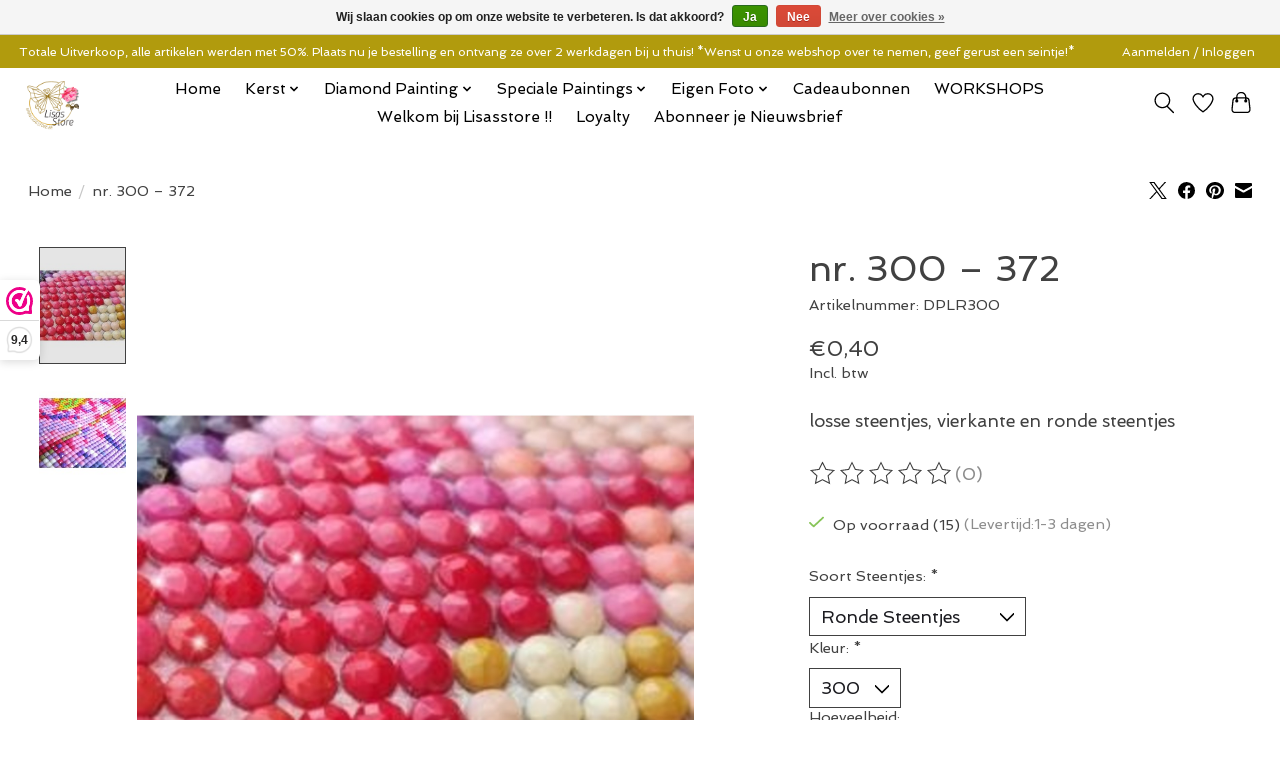

--- FILE ---
content_type: text/html;charset=utf-8
request_url: https://www.lisasstore.be/nr-300-372.html
body_size: 14656
content:
<!DOCTYPE html>
<html lang="nl">
  <head>
    <meta charset="utf-8"/>
<!-- [START] 'blocks/head.rain' -->
<!--

  (c) 2008-2026 Lightspeed Netherlands B.V.
  http://www.lightspeedhq.com
  Generated: 28-01-2026 @ 11:43:53

-->
<link rel="canonical" href="https://www.lisasstore.be/nr-300-372.html"/>
<link rel="alternate" href="https://www.lisasstore.be/index.rss" type="application/rss+xml" title="Nieuwe producten"/>
<link href="https://cdn.webshopapp.com/assets/cookielaw.css?2025-02-20" rel="stylesheet" type="text/css"/>
<meta name="robots" content="noodp,noydir"/>
<meta name="google-site-verification" content="UrY6fOVlD7ol6zQafeC7Os7hKuhD3Gjy2vkNp1CTA3E"/>
<meta property="og:url" content="https://www.lisasstore.be/nr-300-372.html?source=facebook"/>
<meta property="og:site_name" content="LisasStore"/>
<meta property="og:title" content="nr. 300 – 372"/>
<meta property="og:description" content="losse steentjes, vierkante en ronde steentjes"/>
<meta property="og:image" content="https://cdn.webshopapp.com/shops/338767/files/423247527/nr-300-372.jpg"/>
<!--[if lt IE 9]>
<script src="https://cdn.webshopapp.com/assets/html5shiv.js?2025-02-20"></script>
<![endif]-->
<!-- [END] 'blocks/head.rain' -->
    <title>nr. 300 – 372 - LisasStore</title>
    <meta name="description" content="losse steentjes, vierkante en ronde steentjes" />
    <meta name="keywords" content="nr., 300, –, 372, diamond painting, dp, losse steentjes, ronde steentjes, vierkante steentjes" />
    <meta http-equiv="X-UA-Compatible" content="IE=edge">
    <meta name="viewport" content="width=device-width, initial-scale=1">
    <meta name="apple-mobile-web-app-capable" content="yes">
    <meta name="apple-mobile-web-app-status-bar-style" content="black">
    
    <script>document.getElementsByTagName("html")[0].className += " js";</script>

    <link rel="shortcut icon" href="https://cdn.webshopapp.com/shops/338767/themes/174583/v/1328308/assets/favicon.png?20221117114238" type="image/x-icon" />
    <link href='//fonts.googleapis.com/css?family=Spinnaker:400,300,600&display=swap' rel='stylesheet' type='text/css'>
<link href='//fonts.googleapis.com/css?family=Spinnaker:400,300,600&display=swap' rel='stylesheet' type='text/css'>
    <link rel="stylesheet" href="https://cdn.webshopapp.com/assets/gui-2-0.css?2025-02-20" />
    <link rel="stylesheet" href="https://cdn.webshopapp.com/assets/gui-responsive-2-0.css?2025-02-20" />
    <link id="lightspeedframe" rel="stylesheet" href="https://cdn.webshopapp.com/shops/338767/themes/174583/assets/style.css?2025122123150520210104192718" />
    <!-- browsers not supporting CSS variables -->
    <script>
      if(!('CSS' in window) || !CSS.supports('color', 'var(--color-var)')) {var cfStyle = document.getElementById('lightspeedframe');if(cfStyle) {var href = cfStyle.getAttribute('href');href = href.replace('style.css', 'style-fallback.css');cfStyle.setAttribute('href', href);}}
    </script>
    <link rel="stylesheet" href="https://cdn.webshopapp.com/shops/338767/themes/174583/assets/settings.css?2025122123150520210104192718" />
    <link rel="stylesheet" href="https://cdn.webshopapp.com/shops/338767/themes/174583/assets/custom.css?2025122123150520210104192718" />

    <script src="https://cdn.webshopapp.com/assets/jquery-3-7-1.js?2025-02-20"></script>
    <script src="https://cdn.webshopapp.com/assets/jquery-ui-1-14-1.js?2025-02-20"></script>

  </head>
  <body>
    
          <header class="main-header main-header--mobile js-main-header position-relative">
  <div class="main-header__top-section">
    <div class="main-header__nav-grid justify-between@md container max-width-lg text-xs padding-y-xxs">
      <div>Totale Uitverkoop, alle artikelen werden met 50%. Plaats nu je bestelling en ontvang ze over 2 werkdagen bij u thuis!   *Wenst u onze webshop over te nemen, geef gerust een seintje!*</div>
      <ul class="main-header__list flex-grow flex-basis-0 justify-end@md display@md">        
                
                        <li class="main-header__item"><a href="https://www.lisasstore.be/account/" class="main-header__link" title="Mijn account">Aanmelden / Inloggen</a></li>
      </ul>
    </div>
  </div>
  <div class="main-header__mobile-content container max-width-lg">
          <a href="https://www.lisasstore.be/" class="main-header__logo" title="LisasStore">
        <img src="https://cdn.webshopapp.com/shops/338767/themes/174583/v/1307659/assets/logo.png?20220522210637" alt="LisasStore">
                <img src="https://cdn.webshopapp.com/shops/338767/themes/174583/v/1307659/assets/logo-white.png?20220522210637" class="main-header__logo-white" alt="LisasStore">
              </a>
        
    <div class="flex items-center">
            <a href="https://www.lisasstore.be/account/wishlist/" class="main-header__mobile-btn js-tab-focus">
        <svg class="icon" viewBox="0 0 24 25" fill="none"><title>Ga naar verlanglijst</title><path d="M11.3785 4.50387L12 5.42378L12.6215 4.50387C13.6598 2.96698 15.4376 1.94995 17.4545 1.94995C20.65 1.94995 23.232 4.49701 23.25 7.6084C23.2496 8.53335 22.927 9.71432 22.3056 11.056C21.689 12.3875 20.8022 13.8258 19.7333 15.249C17.6019 18.0872 14.7978 20.798 12.0932 22.4477L12 22.488L11.9068 22.4477C9.20215 20.798 6.3981 18.0872 4.26667 15.249C3.1978 13.8258 2.31101 12.3875 1.69437 11.056C1.07303 9.71436 0.750466 8.53342 0.75 7.60848C0.767924 4.49706 3.34993 1.94995 6.54545 1.94995C8.56242 1.94995 10.3402 2.96698 11.3785 4.50387Z" stroke="currentColor" stroke-width="1.5" fill="none"/></svg>
        <span class="sr-only">Verlanglijst</span>
      </a>
            <button class="reset main-header__mobile-btn js-tab-focus" aria-controls="cartDrawer">
        <svg class="icon" viewBox="0 0 24 25" fill="none"><title>Winkelwagen in-/uitschakelen</title><path d="M2.90171 9.65153C3.0797 8.00106 4.47293 6.75 6.13297 6.75H17.867C19.527 6.75 20.9203 8.00105 21.0982 9.65153L22.1767 19.6515C22.3839 21.5732 20.8783 23.25 18.9454 23.25H5.05454C3.1217 23.25 1.61603 21.5732 1.82328 19.6515L2.90171 9.65153Z" stroke="currentColor" stroke-width="1.5" fill="none"/>
        <path d="M7.19995 9.6001V5.7001C7.19995 2.88345 9.4833 0.600098 12.3 0.600098C15.1166 0.600098 17.4 2.88345 17.4 5.7001V9.6001" stroke="currentColor" stroke-width="1.5" fill="none"/>
        <circle cx="7.19996" cy="10.2001" r="1.8" fill="currentColor"/>
        <ellipse cx="17.4" cy="10.2001" rx="1.8" ry="1.8" fill="currentColor"/></svg>
        <span class="sr-only">Winkelwagen</span>
              </button>

      <button class="reset anim-menu-btn js-anim-menu-btn main-header__nav-control js-tab-focus" aria-label="Toggle menu">
        <i class="anim-menu-btn__icon anim-menu-btn__icon--close" aria-hidden="true"></i>
      </button>
    </div>
  </div>

  <div class="main-header__nav" role="navigation">
    <div class="main-header__nav-grid justify-between@md container max-width-lg">
      <div class="main-header__nav-logo-wrapper flex-shrink-0">
        
                  <a href="https://www.lisasstore.be/" class="main-header__logo" title="LisasStore">
            <img src="https://cdn.webshopapp.com/shops/338767/themes/174583/v/1307659/assets/logo.png?20220522210637" alt="LisasStore">
                        <img src="https://cdn.webshopapp.com/shops/338767/themes/174583/v/1307659/assets/logo-white.png?20220522210637" class="main-header__logo-white" alt="LisasStore">
                      </a>
              </div>
      
      <form action="https://www.lisasstore.be/search/" method="get" role="search" class="padding-y-md hide@md">
        <label class="sr-only" for="searchInputMobile">Zoeken</label>
        <input class="header-v3__nav-form-control form-control width-100%" value="" autocomplete="off" type="search" name="q" id="searchInputMobile" placeholder="Zoeken ...">
      </form>

      <ul class="main-header__list flex-grow flex-basis-0 flex-wrap justify-center@md">
        
                <li class="main-header__item">
          <a class="main-header__link" href="https://www.lisasstore.be/">Home</a>
        </li>
        
                <li class="main-header__item js-main-nav__item">
          <a class="main-header__link js-main-nav__control" href="https://www.lisasstore.be/kerst/">
            <span>Kerst</span>            <svg class="main-header__dropdown-icon icon" viewBox="0 0 16 16"><polygon fill="currentColor" points="8,11.4 2.6,6 4,4.6 8,8.6 12,4.6 13.4,6 "></polygon></svg>                        <i class="main-header__arrow-icon" aria-hidden="true">
              <svg class="icon" viewBox="0 0 16 16">
                <g class="icon__group" fill="none" stroke="currentColor" stroke-linecap="square" stroke-miterlimit="10" stroke-width="2">
                  <path d="M2 2l12 12" />
                  <path d="M14 2L2 14" />
                </g>
              </svg>
            </i>
                        
          </a>
                    <ul class="main-header__dropdown">
            <li class="main-header__dropdown-item"><a href="https://www.lisasstore.be/kerst/" class="main-header__dropdown-link hide@md">Alle Kerst</a></li>
                        <li class="main-header__dropdown-item">
              <a class="main-header__dropdown-link" href="https://www.lisasstore.be/kerst/staander/">
                staander
                                              </a>

                          </li>
                        <li class="main-header__dropdown-item">
              <a class="main-header__dropdown-link" href="https://www.lisasstore.be/kerst/kerstkaarten/">
                kerstkaarten
                                              </a>

                          </li>
                        <li class="main-header__dropdown-item">
              <a class="main-header__dropdown-link" href="https://www.lisasstore.be/kerst/kransen/">
                kransen
                                              </a>

                          </li>
                        <li class="main-header__dropdown-item">
              <a class="main-header__dropdown-link" href="https://www.lisasstore.be/kerst/diamond-painting/">
                diamond painting
                                              </a>

                          </li>
                        <li class="main-header__dropdown-item">
              <a class="main-header__dropdown-link" href="https://www.lisasstore.be/kerst/kersthangers/">
                Kersthangers
                                              </a>

                          </li>
                      </ul>
                  </li>
                <li class="main-header__item js-main-nav__item">
          <a class="main-header__link js-main-nav__control" href="https://www.lisasstore.be/diamond-painting/">
            <span>Diamond Painting</span>            <svg class="main-header__dropdown-icon icon" viewBox="0 0 16 16"><polygon fill="currentColor" points="8,11.4 2.6,6 4,4.6 8,8.6 12,4.6 13.4,6 "></polygon></svg>                        <i class="main-header__arrow-icon" aria-hidden="true">
              <svg class="icon" viewBox="0 0 16 16">
                <g class="icon__group" fill="none" stroke="currentColor" stroke-linecap="square" stroke-miterlimit="10" stroke-width="2">
                  <path d="M2 2l12 12" />
                  <path d="M14 2L2 14" />
                </g>
              </svg>
            </i>
                        
          </a>
                    <ul class="main-header__dropdown">
            <li class="main-header__dropdown-item"><a href="https://www.lisasstore.be/diamond-painting/" class="main-header__dropdown-link hide@md">Alle Diamond Painting</a></li>
                        <li class="main-header__dropdown-item">
              <a class="main-header__dropdown-link" href="https://www.lisasstore.be/diamond-painting/ab-diamond-painting/">
                AB Diamond Painting
                                              </a>

                          </li>
                        <li class="main-header__dropdown-item js-main-nav__item position-relative">
              <a class="main-header__dropdown-link js-main-nav__control flex justify-between " href="https://www.lisasstore.be/diamond-painting/accessoires/">
                Accessoires
                <svg class="dropdown__desktop-icon icon" aria-hidden="true" viewBox="0 0 12 12"><polyline stroke-width="1" stroke="currentColor" fill="none" stroke-linecap="round" stroke-linejoin="round" points="3.5 0.5 9.5 6 3.5 11.5"></polyline></svg>                                <i class="main-header__arrow-icon" aria-hidden="true">
                  <svg class="icon" viewBox="0 0 16 16">
                    <g class="icon__group" fill="none" stroke="currentColor" stroke-linecap="square" stroke-miterlimit="10" stroke-width="2">
                      <path d="M2 2l12 12" />
                      <path d="M14 2L2 14" />
                    </g>
                  </svg>
                </i>
                              </a>

                            <ul class="main-header__dropdown">
                <li><a href="https://www.lisasstore.be/diamond-painting/accessoires/" class="main-header__dropdown-link hide@md">Alle Accessoires</a></li>
                                <li><a class="main-header__dropdown-link" href="https://www.lisasstore.be/diamond-painting/accessoires/overige/">Overige</a></li>
                                <li><a class="main-header__dropdown-link" href="https://www.lisasstore.be/diamond-painting/accessoires/pennen/">Pennen</a></li>
                                <li><a class="main-header__dropdown-link" href="https://www.lisasstore.be/diamond-painting/accessoires/opbergmaterialen/">Opbergmaterialen</a></li>
                                <li><a class="main-header__dropdown-link" href="https://www.lisasstore.be/diamond-painting/accessoires/lichttablets-vergrootglazen/">Lichttablets, Vergrootglazen</a></li>
                              </ul>
                          </li>
                        <li class="main-header__dropdown-item">
              <a class="main-header__dropdown-link" href="https://www.lisasstore.be/diamond-painting/dieren/">
                Dieren
                                              </a>

                          </li>
                        <li class="main-header__dropdown-item">
              <a class="main-header__dropdown-link" href="https://www.lisasstore.be/diamond-painting/cartoons/">
                Cartoons
                                              </a>

                          </li>
                        <li class="main-header__dropdown-item">
              <a class="main-header__dropdown-link" href="https://www.lisasstore.be/diamond-painting/bloemen/">
                Bloemen
                                              </a>

                          </li>
                        <li class="main-header__dropdown-item">
              <a class="main-header__dropdown-link" href="https://www.lisasstore.be/diamond-painting/sterrenbeelden/">
                Sterrenbeelden
                                              </a>

                          </li>
                        <li class="main-header__dropdown-item">
              <a class="main-header__dropdown-link" href="https://www.lisasstore.be/diamond-painting/geboorte/">
                Geboorte
                                              </a>

                          </li>
                        <li class="main-header__dropdown-item js-main-nav__item position-relative">
              <a class="main-header__dropdown-link js-main-nav__control flex justify-between " href="https://www.lisasstore.be/diamond-painting/kids/">
                Kids
                <svg class="dropdown__desktop-icon icon" aria-hidden="true" viewBox="0 0 12 12"><polyline stroke-width="1" stroke="currentColor" fill="none" stroke-linecap="round" stroke-linejoin="round" points="3.5 0.5 9.5 6 3.5 11.5"></polyline></svg>                                <i class="main-header__arrow-icon" aria-hidden="true">
                  <svg class="icon" viewBox="0 0 16 16">
                    <g class="icon__group" fill="none" stroke="currentColor" stroke-linecap="square" stroke-miterlimit="10" stroke-width="2">
                      <path d="M2 2l12 12" />
                      <path d="M14 2L2 14" />
                    </g>
                  </svg>
                </i>
                              </a>

                            <ul class="main-header__dropdown">
                <li><a href="https://www.lisasstore.be/diamond-painting/kids/" class="main-header__dropdown-link hide@md">Alle Kids</a></li>
                                <li><a class="main-header__dropdown-link" href="https://www.lisasstore.be/diamond-painting/kids/mickey-minnie-mouse/">Mickey &amp; Minnie Mouse</a></li>
                              </ul>
                          </li>
                        <li class="main-header__dropdown-item">
              <a class="main-header__dropdown-link" href="https://www.lisasstore.be/diamond-painting/teksten/">
                Teksten
                                              </a>

                          </li>
                        <li class="main-header__dropdown-item js-main-nav__item position-relative">
              <a class="main-header__dropdown-link js-main-nav__control flex justify-between " href="https://www.lisasstore.be/diamond-painting/feestdagen/">
                Feestdagen
                <svg class="dropdown__desktop-icon icon" aria-hidden="true" viewBox="0 0 12 12"><polyline stroke-width="1" stroke="currentColor" fill="none" stroke-linecap="round" stroke-linejoin="round" points="3.5 0.5 9.5 6 3.5 11.5"></polyline></svg>                                <i class="main-header__arrow-icon" aria-hidden="true">
                  <svg class="icon" viewBox="0 0 16 16">
                    <g class="icon__group" fill="none" stroke="currentColor" stroke-linecap="square" stroke-miterlimit="10" stroke-width="2">
                      <path d="M2 2l12 12" />
                      <path d="M14 2L2 14" />
                    </g>
                  </svg>
                </i>
                              </a>

                            <ul class="main-header__dropdown">
                <li><a href="https://www.lisasstore.be/diamond-painting/feestdagen/" class="main-header__dropdown-link hide@md">Alle Feestdagen</a></li>
                                <li><a class="main-header__dropdown-link" href="https://www.lisasstore.be/diamond-painting/feestdagen/valentijn/">Valentijn</a></li>
                                <li><a class="main-header__dropdown-link" href="https://www.lisasstore.be/diamond-painting/feestdagen/pasen/">Pasen</a></li>
                                <li><a class="main-header__dropdown-link" href="https://www.lisasstore.be/diamond-painting/feestdagen/halloween/">Halloween</a></li>
                                <li><a class="main-header__dropdown-link" href="https://www.lisasstore.be/diamond-painting/feestdagen/kerst-en-nieuwjaar/">Kerst - en nieuwjaar</a></li>
                                <li><a class="main-header__dropdown-link" href="https://www.lisasstore.be/diamond-painting/feestdagen/carnaval/">Carnaval</a></li>
                              </ul>
                          </li>
                        <li class="main-header__dropdown-item">
              <a class="main-header__dropdown-link" href="https://www.lisasstore.be/diamond-painting/sport/">
                Sport
                                              </a>

                          </li>
                        <li class="main-header__dropdown-item">
              <a class="main-header__dropdown-link" href="https://www.lisasstore.be/diamond-painting/film-muziek/">
                Film &amp; Muziek
                                              </a>

                          </li>
                        <li class="main-header__dropdown-item">
              <a class="main-header__dropdown-link" href="https://www.lisasstore.be/diamond-painting/me-to-you/">
                Me to you
                                              </a>

                          </li>
                        <li class="main-header__dropdown-item">
              <a class="main-header__dropdown-link" href="https://www.lisasstore.be/diamond-painting/voertuigen/">
                Voertuigen
                                              </a>

                          </li>
                        <li class="main-header__dropdown-item">
              <a class="main-header__dropdown-link" href="https://www.lisasstore.be/diamond-painting/landschappen-uitzichten/">
                Landschappen - Uitzichten
                                              </a>

                          </li>
                        <li class="main-header__dropdown-item">
              <a class="main-header__dropdown-link" href="https://www.lisasstore.be/diamond-painting/eten-drinken/">
                Eten &amp; Drinken
                                              </a>

                          </li>
                        <li class="main-header__dropdown-item">
              <a class="main-header__dropdown-link" href="https://www.lisasstore.be/diamond-painting/religie/">
                Religie
                                              </a>

                          </li>
                        <li class="main-header__dropdown-item">
              <a class="main-header__dropdown-link" href="https://www.lisasstore.be/diamond-painting/meerluiken/">
                Meerluiken
                                              </a>

                          </li>
                        <li class="main-header__dropdown-item">
              <a class="main-header__dropdown-link" href="https://www.lisasstore.be/diamond-painting/overige/">
                Overige
                                              </a>

                          </li>
                        <li class="main-header__dropdown-item">
              <a class="main-header__dropdown-link" href="https://www.lisasstore.be/diamond-painting/losse-steentjes/">
                Losse Steentjes
                                              </a>

                          </li>
                      </ul>
                  </li>
                <li class="main-header__item js-main-nav__item">
          <a class="main-header__link js-main-nav__control" href="https://www.lisasstore.be/speciale-paintings/">
            <span>Speciale Paintings</span>            <svg class="main-header__dropdown-icon icon" viewBox="0 0 16 16"><polygon fill="currentColor" points="8,11.4 2.6,6 4,4.6 8,8.6 12,4.6 13.4,6 "></polygon></svg>                        <i class="main-header__arrow-icon" aria-hidden="true">
              <svg class="icon" viewBox="0 0 16 16">
                <g class="icon__group" fill="none" stroke="currentColor" stroke-linecap="square" stroke-miterlimit="10" stroke-width="2">
                  <path d="M2 2l12 12" />
                  <path d="M14 2L2 14" />
                </g>
              </svg>
            </i>
                        
          </a>
                    <ul class="main-header__dropdown">
            <li class="main-header__dropdown-item"><a href="https://www.lisasstore.be/speciale-paintings/" class="main-header__dropdown-link hide@md">Alle Speciale Paintings</a></li>
                        <li class="main-header__dropdown-item">
              <a class="main-header__dropdown-link" href="https://www.lisasstore.be/speciale-paintings/3d-artikelen/">
                3D artikelen
                                              </a>

                          </li>
                        <li class="main-header__dropdown-item">
              <a class="main-header__dropdown-link" href="https://www.lisasstore.be/speciale-paintings/boekenwijzers/">
                Boekenwijzers
                                              </a>

                          </li>
                        <li class="main-header__dropdown-item">
              <a class="main-header__dropdown-link" href="https://www.lisasstore.be/speciale-paintings/brillenzakje/">
                Brillenzakje
                                              </a>

                          </li>
                        <li class="main-header__dropdown-item">
              <a class="main-header__dropdown-link" href="https://www.lisasstore.be/speciale-paintings/handtas/">
                Handtas
                                              </a>

                          </li>
                        <li class="main-header__dropdown-item">
              <a class="main-header__dropdown-link" href="https://www.lisasstore.be/speciale-paintings/klokken/">
                Klokken
                                              </a>

                          </li>
                        <li class="main-header__dropdown-item">
              <a class="main-header__dropdown-link" href="https://www.lisasstore.be/speciale-paintings/kransen/">
                Kransen
                                              </a>

                          </li>
                        <li class="main-header__dropdown-item">
              <a class="main-header__dropdown-link" href="https://www.lisasstore.be/speciale-paintings/led-diamond-painting/">
                Led Diamond Painting
                                              </a>

                          </li>
                        <li class="main-header__dropdown-item">
              <a class="main-header__dropdown-link" href="https://www.lisasstore.be/speciale-paintings/maskers/">
                Maskers
                                              </a>

                          </li>
                        <li class="main-header__dropdown-item">
              <a class="main-header__dropdown-link" href="https://www.lisasstore.be/speciale-paintings/opbergdozen/">
                Opbergdozen
                                              </a>

                          </li>
                        <li class="main-header__dropdown-item">
              <a class="main-header__dropdown-link" href="https://www.lisasstore.be/speciale-paintings/onderzetter/">
                Onderzetter
                                              </a>

                          </li>
                        <li class="main-header__dropdown-item">
              <a class="main-header__dropdown-link" href="https://www.lisasstore.be/speciale-paintings/overige/">
                Overige
                                              </a>

                          </li>
                        <li class="main-header__dropdown-item">
              <a class="main-header__dropdown-link" href="https://www.lisasstore.be/speciale-paintings/sleutelhangers/">
                Sleutelhangers
                                              </a>

                          </li>
                        <li class="main-header__dropdown-item">
              <a class="main-header__dropdown-link" href="https://www.lisasstore.be/speciale-paintings/spaarpot/">
                Spaarpot
                                              </a>

                          </li>
                        <li class="main-header__dropdown-item">
              <a class="main-header__dropdown-link" href="https://www.lisasstore.be/speciale-paintings/stickers/">
                Stickers
                                              </a>

                          </li>
                        <li class="main-header__dropdown-item">
              <a class="main-header__dropdown-link" href="https://www.lisasstore.be/speciale-paintings/wenskaarten/">
                Wenskaarten
                                              </a>

                          </li>
                        <li class="main-header__dropdown-item">
              <a class="main-header__dropdown-link" href="https://www.lisasstore.be/speciale-paintings/wanddecoratie/">
                Wanddecoratie
                                              </a>

                          </li>
                        <li class="main-header__dropdown-item">
              <a class="main-header__dropdown-link" href="https://www.lisasstore.be/speciale-paintings/zakdoekendozen/">
                Zakdoekendozen
                                              </a>

                          </li>
                      </ul>
                  </li>
                <li class="main-header__item js-main-nav__item">
          <a class="main-header__link js-main-nav__control" href="https://www.lisasstore.be/eigen-foto/">
            <span>Eigen Foto</span>            <svg class="main-header__dropdown-icon icon" viewBox="0 0 16 16"><polygon fill="currentColor" points="8,11.4 2.6,6 4,4.6 8,8.6 12,4.6 13.4,6 "></polygon></svg>                        <i class="main-header__arrow-icon" aria-hidden="true">
              <svg class="icon" viewBox="0 0 16 16">
                <g class="icon__group" fill="none" stroke="currentColor" stroke-linecap="square" stroke-miterlimit="10" stroke-width="2">
                  <path d="M2 2l12 12" />
                  <path d="M14 2L2 14" />
                </g>
              </svg>
            </i>
                        
          </a>
                    <ul class="main-header__dropdown">
            <li class="main-header__dropdown-item"><a href="https://www.lisasstore.be/eigen-foto/" class="main-header__dropdown-link hide@md">Alle Eigen Foto</a></li>
                        <li class="main-header__dropdown-item">
              <a class="main-header__dropdown-link" href="https://www.lisasstore.be/eigen-foto/naamfoto/">
                Naamfoto
                                              </a>

                          </li>
                        <li class="main-header__dropdown-item">
              <a class="main-header__dropdown-link" href="https://www.lisasstore.be/eigen-foto/eigen-foto/">
                Eigen Foto
                                              </a>

                          </li>
                      </ul>
                  </li>
        
                <li class="main-header__item">
            <a class="main-header__link" href="https://www.lisasstore.be/giftcard/" >Cadeaubonnen</a>
        </li>
        
                              <li class="main-header__item">
              <a class="main-header__link" href="https://www.lisasstore.be/blogs/workshops/">WORKSHOPS</a>
            </li>
                      <li class="main-header__item">
              <a class="main-header__link" href="https://www.lisasstore.be/blogs/welkom-bij-lisasstore/">Welkom bij Lisasstore !!</a>
            </li>
                  
                          
                  <li class="main-header__item">
            <a class="main-header__link" href="https://www.lisasstore.be/" target="_blank">
              Loyalty
            </a>
          </li>
                  <li class="main-header__item">
            <a class="main-header__link" href="https://purple-lion-94288.myflodesk.com/q73kt97dfm" target="_blank">
              Abonneer je Nieuwsbrief
            </a>
          </li>
                
        <li class="main-header__item hide@md">
          <ul class="main-header__list main-header__list--mobile-items">        
            
                                    <li class="main-header__item"><a href="https://www.lisasstore.be/account/" class="main-header__link" title="Mijn account">Aanmelden / Inloggen</a></li>
          </ul>
        </li>
        
      </ul>

      <ul class="main-header__list flex-shrink-0 justify-end@md display@md">
        <li class="main-header__item">
          
          <button class="reset switch-icon main-header__link main-header__link--icon js-toggle-search js-switch-icon js-tab-focus" aria-label="Toggle icon">
            <svg class="icon switch-icon__icon--a" viewBox="0 0 24 25"><title>Zoeken in-/uitschakelen</title><path fill-rule="evenodd" clip-rule="evenodd" d="M17.6032 9.55171C17.6032 13.6671 14.267 17.0033 10.1516 17.0033C6.03621 17.0033 2.70001 13.6671 2.70001 9.55171C2.70001 5.4363 6.03621 2.1001 10.1516 2.1001C14.267 2.1001 17.6032 5.4363 17.6032 9.55171ZM15.2499 16.9106C13.8031 17.9148 12.0461 18.5033 10.1516 18.5033C5.20779 18.5033 1.20001 14.4955 1.20001 9.55171C1.20001 4.60787 5.20779 0.600098 10.1516 0.600098C15.0955 0.600098 19.1032 4.60787 19.1032 9.55171C19.1032 12.0591 18.0724 14.3257 16.4113 15.9507L23.2916 22.8311C23.5845 23.1239 23.5845 23.5988 23.2916 23.8917C22.9987 24.1846 22.5239 24.1846 22.231 23.8917L15.2499 16.9106Z" fill="currentColor"/></svg>

            <svg class="icon switch-icon__icon--b" viewBox="0 0 32 32"><title>Zoeken in-/uitschakelen</title><g fill="none" stroke="currentColor" stroke-miterlimit="10" stroke-linecap="round" stroke-linejoin="round" stroke-width="2"><line x1="27" y1="5" x2="5" y2="27"></line><line x1="27" y1="27" x2="5" y2="5"></line></g></svg>
          </button>

        </li>
                <li class="main-header__item">
          <a href="https://www.lisasstore.be/account/wishlist/" class="main-header__link main-header__link--icon">
            <svg class="icon" viewBox="0 0 24 25" fill="none"><title>Ga naar verlanglijst</title><path d="M11.3785 4.50387L12 5.42378L12.6215 4.50387C13.6598 2.96698 15.4376 1.94995 17.4545 1.94995C20.65 1.94995 23.232 4.49701 23.25 7.6084C23.2496 8.53335 22.927 9.71432 22.3056 11.056C21.689 12.3875 20.8022 13.8258 19.7333 15.249C17.6019 18.0872 14.7978 20.798 12.0932 22.4477L12 22.488L11.9068 22.4477C9.20215 20.798 6.3981 18.0872 4.26667 15.249C3.1978 13.8258 2.31101 12.3875 1.69437 11.056C1.07303 9.71436 0.750466 8.53342 0.75 7.60848C0.767924 4.49706 3.34993 1.94995 6.54545 1.94995C8.56242 1.94995 10.3402 2.96698 11.3785 4.50387Z" stroke="currentColor" stroke-width="1.5" fill="none"/></svg>
            <span class="sr-only">Verlanglijst</span>
          </a>
        </li>
                <li class="main-header__item">
          <a href="#0" class="main-header__link main-header__link--icon" aria-controls="cartDrawer">
            <svg class="icon" viewBox="0 0 24 25" fill="none"><title>Winkelwagen in-/uitschakelen</title><path d="M2.90171 9.65153C3.0797 8.00106 4.47293 6.75 6.13297 6.75H17.867C19.527 6.75 20.9203 8.00105 21.0982 9.65153L22.1767 19.6515C22.3839 21.5732 20.8783 23.25 18.9454 23.25H5.05454C3.1217 23.25 1.61603 21.5732 1.82328 19.6515L2.90171 9.65153Z" stroke="currentColor" stroke-width="1.5" fill="none"/>
            <path d="M7.19995 9.6001V5.7001C7.19995 2.88345 9.4833 0.600098 12.3 0.600098C15.1166 0.600098 17.4 2.88345 17.4 5.7001V9.6001" stroke="currentColor" stroke-width="1.5" fill="none"/>
            <circle cx="7.19996" cy="10.2001" r="1.8" fill="currentColor"/>
            <ellipse cx="17.4" cy="10.2001" rx="1.8" ry="1.8" fill="currentColor"/></svg>
            <span class="sr-only">Winkelwagen</span>
                      </a>
        </li>
      </ul>
      
    	<div class="main-header__search-form bg">
        <form action="https://www.lisasstore.be/search/" method="get" role="search" class="container max-width-lg">
          <label class="sr-only" for="searchInput">Zoeken</label>
          <input class="header-v3__nav-form-control form-control width-100%" value="" autocomplete="off" type="search" name="q" id="searchInput" placeholder="Zoeken ...">
        </form>
      </div>
      
    </div>
  </div>
</header>

<div class="drawer dr-cart js-drawer" id="cartDrawer">
  <div class="drawer__content bg shadow-md flex flex-column" role="alertdialog" aria-labelledby="drawer-cart-title">
    <header class="flex items-center justify-between flex-shrink-0 padding-x-md padding-y-md">
      <h1 id="drawer-cart-title" class="text-base text-truncate">Winkelwagen</h1>

      <button class="reset drawer__close-btn js-drawer__close js-tab-focus">
        <svg class="icon icon--xs" viewBox="0 0 16 16"><title>Winkelwagenpaneel sluiten</title><g stroke-width="2" stroke="currentColor" fill="none" stroke-linecap="round" stroke-linejoin="round" stroke-miterlimit="10"><line x1="13.5" y1="2.5" x2="2.5" y2="13.5"></line><line x1="2.5" y1="2.5" x2="13.5" y2="13.5"></line></g></svg>
      </button>
    </header>

    <div class="drawer__body padding-x-md padding-bottom-sm js-drawer__body">
            <p class="margin-y-xxxl color-contrast-medium text-sm text-center">Je winkelwagen is momenteel leeg</p>
          </div>

    <footer class="padding-x-md padding-y-md flex-shrink-0">
      <p class="text-sm text-center color-contrast-medium margin-bottom-sm">Betaal veilig met:</p>
      <p class="text-sm flex flex-wrap gap-xs text-xs@md justify-center">
                  <a href="https://www.lisasstore.be/service/payment-methods/" title="Cash">
            <img src="https://cdn.webshopapp.com/assets/icon-payment-cash.png?2025-02-20" alt="Cash" height="16" />
          </a>
                  <a href="https://www.lisasstore.be/service/payment-methods/" title="iDEAL">
            <img src="https://cdn.webshopapp.com/assets/icon-payment-ideal.png?2025-02-20" alt="iDEAL" height="16" />
          </a>
                  <a href="https://www.lisasstore.be/service/payment-methods/" title="PayPal">
            <img src="https://cdn.webshopapp.com/assets/icon-payment-paypal.png?2025-02-20" alt="PayPal" height="16" />
          </a>
                  <a href="https://www.lisasstore.be/service/payment-methods/" title="Visa">
            <img src="https://cdn.webshopapp.com/assets/icon-payment-visa.png?2025-02-20" alt="Visa" height="16" />
          </a>
                  <a href="https://www.lisasstore.be/service/payment-methods/" title="Bancontact">
            <img src="https://cdn.webshopapp.com/assets/icon-payment-mistercash.png?2025-02-20" alt="Bancontact" height="16" />
          </a>
                  <a href="https://www.lisasstore.be/service/payment-methods/" title="Maestro">
            <img src="https://cdn.webshopapp.com/assets/icon-payment-maestro.png?2025-02-20" alt="Maestro" height="16" />
          </a>
                  <a href="https://www.lisasstore.be/service/payment-methods/" title="Belfius">
            <img src="https://cdn.webshopapp.com/assets/icon-payment-belfius.png?2025-02-20" alt="Belfius" height="16" />
          </a>
                  <a href="https://www.lisasstore.be/service/payment-methods/" title="KBC">
            <img src="https://cdn.webshopapp.com/assets/icon-payment-kbc.png?2025-02-20" alt="KBC" height="16" />
          </a>
                  <a href="https://www.lisasstore.be/service/payment-methods/" title="MasterCard">
            <img src="https://cdn.webshopapp.com/assets/icon-payment-mastercard.png?2025-02-20" alt="MasterCard" height="16" />
          </a>
              </p>
    </footer>
  </div>
</div>                  	  
  
<section class="container max-width-lg product js-product">
  <div class="padding-y-lg grid gap-md">
    <div class="col-6@md">
      <nav class="breadcrumbs text-sm" aria-label="Breadcrumbs">
  <ol class="flex flex-wrap gap-xxs">
    <li class="breadcrumbs__item">
    	<a href="https://www.lisasstore.be/" class="color-inherit text-underline-hover">Home</a>
      <span class="color-contrast-low margin-left-xxs" aria-hidden="true">/</span>
    </li>
        <li class="breadcrumbs__item" aria-current="page">
            nr. 300 – 372
          </li>
      </ol>
</nav>    </div>
    <div class="col-6@md">
    	<ul class="sharebar flex flex-wrap gap-xs justify-end@md">
        <li>
          <a class="sharebar__btn text-underline-hover js-social-share" data-social="twitter" data-text="nr. 300 – 372 on https://www.lisasstore.be/nr-300-372.html" data-hashtags="" href="https://twitter.com/intent/tweet"><svg width="1200" class="icon" viewBox="0 0 1200 1227" fill="none"><title>Share on X</title><g><path d="M714.163 519.284L1160.89 0H1055.03L667.137 450.887L357.328 0H0L468.492 681.821L0 1226.37H105.866L515.491 750.218L842.672 1226.37H1200L714.137 519.284H714.163ZM569.165 687.828L521.697 619.934L144.011 79.6944H306.615L611.412 515.685L658.88 583.579L1055.08 1150.3H892.476L569.165 687.854V687.828Z"></path></g></svg></a>
        </li>

        <li>
          <a class="sharebar__btn text-underline-hover js-social-share" data-social="facebook" data-url="https://www.lisasstore.be/nr-300-372.html" href="https://www.facebook.com/sharer.php"><svg class="icon" viewBox="0 0 16 16"><title>Share on Facebook</title><g><path d="M16,8.048a8,8,0,1,0-9.25,7.9V10.36H4.719V8.048H6.75V6.285A2.822,2.822,0,0,1,9.771,3.173a12.2,12.2,0,0,1,1.791.156V5.3H10.554a1.155,1.155,0,0,0-1.3,1.25v1.5h2.219l-.355,2.312H9.25v5.591A8,8,0,0,0,16,8.048Z"></path></g></svg></a>
        </li>

        <li>
          <a class="sharebar__btn text-underline-hover js-social-share" data-social="pinterest" data-description="nr. 300 – 372" data-media="https://cdn.webshopapp.com/shops/338767/files/423247527/image.jpg" data-url="https://www.lisasstore.be/nr-300-372.html" href="https://pinterest.com/pin/create/button"><svg class="icon" viewBox="0 0 16 16"><title>Share on Pinterest</title><g><path d="M8,0C3.6,0,0,3.6,0,8c0,3.4,2.1,6.3,5.1,7.4c-0.1-0.6-0.1-1.6,0-2.3c0.1-0.6,0.9-4,0.9-4S5.8,8.7,5.8,8 C5.8,6.9,6.5,6,7.3,6c0.7,0,1,0.5,1,1.1c0,0.7-0.4,1.7-0.7,2.7c-0.2,0.8,0.4,1.4,1.2,1.4c1.4,0,2.5-1.5,2.5-3.7 c0-1.9-1.4-3.3-3.3-3.3c-2.3,0-3.6,1.7-3.6,3.5c0,0.7,0.3,1.4,0.6,1.8C5,9.7,5,9.8,5,9.9c-0.1,0.3-0.2,0.8-0.2,0.9 c0,0.1-0.1,0.2-0.3,0.1c-1-0.5-1.6-1.9-1.6-3.1C2.9,5.3,4.7,3,8.2,3c2.8,0,4.9,2,4.9,4.6c0,2.8-1.7,5-4.2,5c-0.8,0-1.6-0.4-1.8-0.9 c0,0-0.4,1.5-0.5,1.9c-0.2,0.7-0.7,1.6-1,2.1C6.4,15.9,7.2,16,8,16c4.4,0,8-3.6,8-8C16,3.6,12.4,0,8,0z"></path></g></svg></a>
        </li>

        <li>
          <a class="sharebar__btn text-underline-hover js-social-share" data-social="mail" data-subject="Email Subject" data-body="nr. 300 – 372 on https://www.lisasstore.be/nr-300-372.html" href="/cdn-cgi/l/email-protection#f8">
            <svg class="icon" viewBox="0 0 16 16"><title>Share by Email</title><g><path d="M15,1H1C0.4,1,0,1.4,0,2v1.4l8,4.5l8-4.4V2C16,1.4,15.6,1,15,1z"></path> <path d="M7.5,9.9L0,5.7V14c0,0.6,0.4,1,1,1h14c0.6,0,1-0.4,1-1V5.7L8.5,9.9C8.22,10.04,7.78,10.04,7.5,9.9z"></path></g></svg>
          </a>
        </li>
      </ul>
    </div>
  </div>
  <div class="grid gap-md gap-xxl@md">
    <div class="col-6@md col-7@lg min-width-0">
      <div class="thumbslide thumbslide--vertical thumbslide--left js-thumbslide">
        <div class="slideshow js-product-v2__slideshow slideshow--transition-slide slideshow--ratio-3:4" data-control="hover">
          <p class="sr-only">Product image slideshow Items</p>
          
          <ul class="slideshow__content">
                        <li class="slideshow__item bg js-slideshow__item slideshow__item--selected" data-thumb="https://cdn.webshopapp.com/shops/338767/files/423247527/168x224x2/nr-300-372.jpg" id="item-1">
              <figure class="position-absolute height-100% width-100% top-0 left-0" data-scale="1.3">
                <div class="img-mag height-100% js-img-mag">    
                  <img class="img-mag__asset js-img-mag__asset" src="https://cdn.webshopapp.com/shops/338767/files/423247527/1652x2313x2/nr-300-372.jpg" alt="nr. 300 – 372">
                </div>
              </figure>
            </li>
                        <li class="slideshow__item bg js-slideshow__item" data-thumb="https://cdn.webshopapp.com/shops/338767/files/423247528/168x224x2/nr-300-372.jpg" id="item-2">
              <figure class="position-absolute height-100% width-100% top-0 left-0" data-scale="1.3">
                <div class="img-mag height-100% js-img-mag">    
                  <img class="img-mag__asset js-img-mag__asset" src="https://cdn.webshopapp.com/shops/338767/files/423247528/1652x2313x2/nr-300-372.jpg" alt="nr. 300 – 372">
                </div>
              </figure>
            </li>
                      </ul>
        </div>
      
        <div class="thumbslide__nav-wrapper" aria-hidden="true" style="width:100px">
          <nav class="thumbslide__nav"> 
            <ol class="thumbslide__nav-list">
              <!-- this content will be created using JavaScript -->
            </ol>
          </nav>
        </div>
      </div>
    </div>

    <div class="col-6@md col-5@lg">

      <div class="text-component v-space-xs margin-bottom-md">
        <h1>
                  nr. 300 – 372
                </h1>
        
                  <div class="text-sm margin-bottom-md">Artikelnummer: DPLR300</div>
        
        <div class="product__price-wrapper margin-bottom-md">
                    <div class="product__price text-md">€0,40</div>
                    
                            		<small class="price-tax">Incl. btw</small>                    
          
        </div>
        <p class="">losse steentjes, vierkante en ronde steentjes</p>
      </div>
      
            <div class="rating js-rating js-rating--read-only margin-bottom-md flex items-center">
                <p class="sr-only">De beoordeling van dit product is <span class="rating__value js-rating__value">0</span> van de 5</p>

        <a href="#proTabPanelReviews" class="rating__link" aria-label="Beoordelingen lezen">
          <div class="rating__control overflow-hidden rating__control--is-hidden js-rating__control">
            <svg width="24" height="24" viewBox="0 0 24 24"><polygon points="12 1.489 15.09 7.751 22 8.755 17 13.629 18.18 20.511 12 17.261 5.82 20.511 7 13.629 2 8.755 8.91 7.751 12 1.489" fill="currentColor"/></svg>
          </div>
        </a>
        <span class="opacity-60%">(0)</span>
      </div>
            
            <div class="flex flex-column gap-xs margin-bottom-md text-sm">
                <div class="in-stock">
                    <svg class="icon margin-right-xs color-success" viewBox="0 0 16 16"><g stroke-width="2" fill="none" stroke="currentColor" stroke-linecap="round" stroke-linejoin="round" stroke-miterlimit="10"><polyline points="1,9 5,13 15,3 "></polyline> </g></svg>Op voorraad
          (15)                     <span class="opacity-60%">(Levertijd:1-3 dagen)</span> 
        </div>
                
              </div>
            
      <form action="https://www.lisasstore.be/cart/add/276463873/" class="js-live-quick-checkout" id="product_configure_form" method="post">
                <div class="product-option row">
          <div class="col-md-12">
            <input type="hidden" name="bundle_id" id="product_configure_bundle_id" value="">
<div class="product-configure">
  <div class="product-configure-options" aria-label="Select an option of the product. This will reload the page to show the new option." role="region">
    <div class="product-configure-options-option">
      <label for="product_configure_option_soort-steentjes">Soort Steentjes: <em aria-hidden="true">*</em></label>
      <select name="matrix[soort-steentjes]" id="product_configure_option_soort-steentjes" onchange="document.getElementById('product_configure_form').action = 'https://www.lisasstore.be/product/matrix/139998482/'; document.getElementById('product_configure_form').submit();" aria-required="true">
        <option value="Ronde+Steentjes" selected="selected">Ronde Steentjes</option>
        <option value="Vierkante+Steentjes">Vierkante Steentjes</option>
      </select>
      <div class="product-configure-clear"></div>
    </div>
    <div class="product-configure-options-option">
      <label for="product_configure_option_kleur">Kleur: <em aria-hidden="true">*</em></label>
      <select name="matrix[kleur]" id="product_configure_option_kleur" onchange="document.getElementById('product_configure_form').action = 'https://www.lisasstore.be/product/matrix/139998482/'; document.getElementById('product_configure_form').submit();" aria-required="true">
        <option value="300" selected="selected">300</option>
        <option value="301">301</option>
        <option value="304">304</option>
        <option value="307">307</option>
        <option value="309">309</option>
        <option value="310">310</option>
        <option value="311">311</option>
        <option value="312">312</option>
        <option value="315">315</option>
        <option value="316">316</option>
        <option value="317">317</option>
        <option value="318">318</option>
        <option value="319">319</option>
        <option value="320">320</option>
        <option value="321">321</option>
        <option value="322">322</option>
        <option value="326">326</option>
        <option value="327">327</option>
        <option value="333">333</option>
        <option value="334">334</option>
        <option value="335">335</option>
        <option value="336">336</option>
        <option value="340">340</option>
        <option value="341">341</option>
        <option value="347">347</option>
        <option value="349">349</option>
        <option value="350">350</option>
        <option value="351">351</option>
        <option value="352">352</option>
        <option value="353">353</option>
        <option value="355">355</option>
        <option value="356">356</option>
        <option value="367">367</option>
        <option value="368">368</option>
        <option value="369">369</option>
        <option value="370">370</option>
        <option value="371">371</option>
        <option value="372">372</option>
      </select>
      <div class="product-configure-clear"></div>
    </div>
  </div>
<input type="hidden" name="matrix_non_exists" value="">
</div>

          </div>
        </div>
        
                <div class="margin-bottom-md">
          <label class="form-label margin-bottom-sm block" for="qtyInput">Hoeveelheid:</label>

          <div class="number-input number-input--v2 js-number-input inline-block">
            <input class="form-control js-number-input__value" type="number" name="quantity" id="qtyInput" min="0" step="1" value="1">

            <button class="reset number-input__btn number-input__btn--plus js-number-input__btn" aria-label="Hoeveelheid verhogen">
              <svg class="icon" viewBox="0 0 16 16" aria-hidden="true"><g><line fill="none" stroke="currentColor" stroke-linecap="round" stroke-linejoin="round" stroke-miterlimit="10" x1="8.5" y1="1.5" x2="8.5" y2="15.5"></line> <line fill="none" stroke="currentColor" stroke-linecap="round" stroke-linejoin="round" stroke-miterlimit="10" x1="1.5" y1="8.5" x2="15.5" y2="8.5"></line> </g></svg>
            </button>
            <button class="reset number-input__btn number-input__btn--minus js-number-input__btn" aria-label="Hoeveelheid verlagen">
              <svg class="icon" viewBox="0 0 16 16" aria-hidden="true"><g><line fill="none" stroke="currentColor" stroke-linecap="round" stroke-linejoin="round" stroke-miterlimit="10" x1="1.5" y1="8.5" x2="15.5" y2="8.5"></line> </g></svg>
            </button>
          </div>
        </div>
        <div class="margin-bottom-md">
          <div class="flex flex-column flex-row@sm gap-xxs">
            <button class="btn btn--primary btn--add-to-cart flex-grow" type="submit">Toevoegen aan winkelwagen</button>
                        <a href="https://www.lisasstore.be/account/wishlistAdd/139998482/?variant_id=276463873" class="btn btn--subtle btn--wishlist">
              <span class="margin-right-xxs hide@sm">Aan verlanglijst toevoegen</span>
              <svg class="icon icon--xs" viewBox="0 0 16 16"><title>Aan verlanglijst toevoegen</title><path  stroke-width="1" stroke="currentColor" fill="none" stroke="currentColor" stroke-linecap="round" stroke-linejoin="round" stroke-miterlimit="10" d="M14.328,2.672 c-1.562-1.562-4.095-1.562-5.657,0C8.391,2.952,8.18,3.27,8,3.601c-0.18-0.331-0.391-0.65-0.672-0.93 c-1.562-1.562-4.095-1.562-5.657,0c-1.562,1.562-1.562,4.095,0,5.657L8,14.5l6.328-6.172C15.891,6.766,15.891,4.234,14.328,2.672z"></path></svg>
            </a>
                      </div>
                    <button class="btn btn--subtle btn--quick-checkout js-quick-checkout-trigger width-100% margin-top-xxs" type="submit" data-checkout-url="https://www.lisasstore.be/checkout/" data-clear-url="https://www.lisasstore.be/cart/clear/">Nu kopen</button>
                    <div class="flex gap-md margin-top-sm">
            <a href="https://www.lisasstore.be/compare/add/276463873/" class="text-underline-hover color-inherit text-sm flex items-center">
              <svg viewBox="0 0 16 16" class="icon margin-right-xxs"><title>swap-horizontal</title><g stroke-width="1" fill="none" stroke="currentColor" stroke-linecap="round" stroke-linejoin="round" stroke-miterlimit="10"><polyline points="3.5,0.5 0.5,3.5 3.5,6.5 "></polyline> <line x1="12.5" y1="3.5" x2="0.5" y2="3.5"></line> <polyline points="12.5,9.5 15.5,12.5 12.5,15.5 "></polyline> <line x1="3.5" y1="12.5" x2="15.5" y2="12.5"></line></g></svg>
              Toevoegen om te vergelijken
            </a>
                      </div>
        </div>
        			</form>

    </div>
  </div>
</section>

<section class="container max-width-lg padding-y-xl">
	<div class="tabs js-tabs">
    <nav class="s-tabs">
      <ul class="s-tabs__list js-tabs__controls" aria-label="Tabs Interface">
        <li><a href="#proTabPanelInformation" class="tabs__control s-tabs__link s-tabs__link--current" aria-selected="true">Beschrijving</a></li>                <li><a href="#proTabPanelReviews" class="tabs__control s-tabs__link">Reviews (0)</a></li>      </ul>
    </nav>

    <div class="js-tabs__panels">
            <section id="proTabPanelInformation" class="padding-top-lg max-width-lg js-tabs__panel">
        <div class="text-component margin-bottom-md">
          <p>Keuze uit ronde en vierkante steentjes</p>
<p>Niet meer voorradig? Maar u wenst deze graag te bestellen?</p>
<p>Stuur ons dan een mailtje (<a href="/cdn-cgi/l/email-protection" class="__cf_email__" data-cfemail="a6cacfd5c7d5d5d2c9d4c3e6c9d3d2cac9c9cd88c5c9cb">[email&#160;protected]</a>) met hierin het nummer en soort steentjes dat u wenst te bestellen. We helpen u zo spoedig mogelijk verder.</p>
        </div>
                <a href="https://www.lisasstore.be/tags/losse-steentjes/" title="losse steentjes">losse steentjes</a> /                 <a href="https://www.lisasstore.be/tags/ronde-steentjes/" title="ronde steentjes">ronde steentjes</a> /                 <a href="https://www.lisasstore.be/tags/vierkante-steentjes/" title="vierkante steentjes">vierkante steentjes</a>               </section>
            
      
            <section id="proTabPanelReviews" class="padding-top-lg max-width-lg js-tabs__panel">
        
        <div class="flex justify-between">
          <div class="right">
          <span>0</span> sterren op basis van <span>0</span> beoordelingen
          </div>
          <a href="https://www.lisasstore.be/account/review/139998482/" class="btn btn--subtle btn--sm">Je beoordeling toevoegen</a>

        </div>
      </section>
          </div>
  </div>
</section>


<section class="container max-width-lg padding-y-lg">
  <h3 class="margin-bottom-md text-center">Dit vind je misschien ook leuk</h3>
  <div class="carousel products__carousel flex flex-column js-carousel" data-drag="on" data-loop="off">
    <p class="sr-only">Items van productcarrousel</p>

    <div class="carousel__wrapper order-2 overflow-hidden">
      <ol class="carousel__list">
                <li class="carousel__item">
                
  

<div class="prod-card">

  
  <div class="prod-card__img-wrapper">
    <a href="https://www.lisasstore.be/nr-150-225.html" class="prod-card__img-link" aria-label="nr. 150 – 225">
      <figure class="media-wrapper media-wrapper--3:4 bg-contrast-lower">
                <img src="https://cdn.webshopapp.com/shops/338767/files/423247663/150x200x2/nr-150-225.jpg" 
             sizes="(min-width: 400px) 300px, 150px"
             srcset="https://cdn.webshopapp.com/shops/338767/files/423247663/150x200x2/nr-150-225.jpg 150w,
                     https://cdn.webshopapp.com/shops/338767/files/423247663/300x400x2/nr-150-225.jpg 300w,
                     https://cdn.webshopapp.com/shops/338767/files/423247663/600x800x2/nr-150-225.jpg 600w" 
             alt="nr. 150 – 225" 
             title="nr. 150 – 225" />
              </figure>
    </a>
                <a href="https://www.lisasstore.be/nr-150-225.html" class="btn prod-card__action-button">Meer opties</a>
              
        <a href="https://www.lisasstore.be/account/wishlistAdd/139998481/?variant_id=276463845" class="btn btn--icon prod-card__wishlist">
      <svg class="icon" viewBox="0 0 24 25" fill="none"><title>Aan verlanglijst toevoegen</title><path d="M11.3785 4.50387L12 5.42378L12.6215 4.50387C13.6598 2.96698 15.4376 1.94995 17.4545 1.94995C20.65 1.94995 23.232 4.49701 23.25 7.6084C23.2496 8.53335 22.927 9.71432 22.3056 11.056C21.689 12.3875 20.8022 13.8258 19.7333 15.249C17.6019 18.0872 14.7978 20.798 12.0932 22.4477L12 22.488L11.9068 22.4477C9.20215 20.798 6.3981 18.0872 4.26667 15.249C3.1978 13.8258 2.31101 12.3875 1.69437 11.056C1.07303 9.71436 0.750466 8.53342 0.75 7.60848C0.767924 4.49706 3.34993 1.94995 6.54545 1.94995C8.56242 1.94995 10.3402 2.96698 11.3785 4.50387Z" stroke="black" stroke-width="1.5" fill="none"/></svg>
    </a>
      </div>

  <div class="padding-sm text-center">
    <h1 class="text-base margin-bottom-xs">
      <a href="https://www.lisasstore.be/nr-150-225.html" class="product-card__title">
                nr. 150 – 225
              </a>
    </h1>

    <div class="margin-bottom-xs">          
      <ins class="prod-card__price">€0,40</ins>
    	      
                </div>
  </div>
</div>

        </li>
                <li class="carousel__item">
                
  

<div class="prod-card">

  
  <div class="prod-card__img-wrapper">
    <a href="https://www.lisasstore.be/nr-400-498.html" class="prod-card__img-link" aria-label="nr. 400 – 498">
      <figure class="media-wrapper media-wrapper--3:4 bg-contrast-lower">
                <img src="https://cdn.webshopapp.com/shops/338767/files/423247518/150x200x2/nr-400-498.jpg" 
             sizes="(min-width: 400px) 300px, 150px"
             srcset="https://cdn.webshopapp.com/shops/338767/files/423247518/150x200x2/nr-400-498.jpg 150w,
                     https://cdn.webshopapp.com/shops/338767/files/423247518/300x400x2/nr-400-498.jpg 300w,
                     https://cdn.webshopapp.com/shops/338767/files/423247518/600x800x2/nr-400-498.jpg 600w" 
             alt="nr. 400 – 498" 
             title="nr. 400 – 498" />
              </figure>
    </a>
                <a href="https://www.lisasstore.be/nr-400-498.html" class="btn prod-card__action-button">Meer opties</a>
              
        <a href="https://www.lisasstore.be/account/wishlistAdd/139998489/?variant_id=276463923" class="btn btn--icon prod-card__wishlist">
      <svg class="icon" viewBox="0 0 24 25" fill="none"><title>Aan verlanglijst toevoegen</title><path d="M11.3785 4.50387L12 5.42378L12.6215 4.50387C13.6598 2.96698 15.4376 1.94995 17.4545 1.94995C20.65 1.94995 23.232 4.49701 23.25 7.6084C23.2496 8.53335 22.927 9.71432 22.3056 11.056C21.689 12.3875 20.8022 13.8258 19.7333 15.249C17.6019 18.0872 14.7978 20.798 12.0932 22.4477L12 22.488L11.9068 22.4477C9.20215 20.798 6.3981 18.0872 4.26667 15.249C3.1978 13.8258 2.31101 12.3875 1.69437 11.056C1.07303 9.71436 0.750466 8.53342 0.75 7.60848C0.767924 4.49706 3.34993 1.94995 6.54545 1.94995C8.56242 1.94995 10.3402 2.96698 11.3785 4.50387Z" stroke="black" stroke-width="1.5" fill="none"/></svg>
    </a>
      </div>

  <div class="padding-sm text-center">
    <h1 class="text-base margin-bottom-xs">
      <a href="https://www.lisasstore.be/nr-400-498.html" class="product-card__title">
                nr. 400 – 498
              </a>
    </h1>

    <div class="margin-bottom-xs">          
      <ins class="prod-card__price">€0,40</ins>
    	      
                </div>
  </div>
</div>

        </li>
                <li class="carousel__item">
                
  

<div class="prod-card">

  
  <div class="prod-card__img-wrapper">
    <a href="https://www.lisasstore.be/nr-500-598.html" class="prod-card__img-link" aria-label="nr. 500 – 598">
      <figure class="media-wrapper media-wrapper--3:4 bg-contrast-lower">
                <img src="https://cdn.webshopapp.com/shops/338767/files/423247498/150x200x2/nr-500-598.jpg" 
             sizes="(min-width: 400px) 300px, 150px"
             srcset="https://cdn.webshopapp.com/shops/338767/files/423247498/150x200x2/nr-500-598.jpg 150w,
                     https://cdn.webshopapp.com/shops/338767/files/423247498/300x400x2/nr-500-598.jpg 300w,
                     https://cdn.webshopapp.com/shops/338767/files/423247498/600x800x2/nr-500-598.jpg 600w" 
             alt="nr. 500 – 598" 
             title="nr. 500 – 598" />
              </figure>
    </a>
                <a href="https://www.lisasstore.be/nr-500-598.html" class="btn prod-card__action-button">Meer opties</a>
              
        <a href="https://www.lisasstore.be/account/wishlistAdd/139998494/?variant_id=276463956" class="btn btn--icon prod-card__wishlist">
      <svg class="icon" viewBox="0 0 24 25" fill="none"><title>Aan verlanglijst toevoegen</title><path d="M11.3785 4.50387L12 5.42378L12.6215 4.50387C13.6598 2.96698 15.4376 1.94995 17.4545 1.94995C20.65 1.94995 23.232 4.49701 23.25 7.6084C23.2496 8.53335 22.927 9.71432 22.3056 11.056C21.689 12.3875 20.8022 13.8258 19.7333 15.249C17.6019 18.0872 14.7978 20.798 12.0932 22.4477L12 22.488L11.9068 22.4477C9.20215 20.798 6.3981 18.0872 4.26667 15.249C3.1978 13.8258 2.31101 12.3875 1.69437 11.056C1.07303 9.71436 0.750466 8.53342 0.75 7.60848C0.767924 4.49706 3.34993 1.94995 6.54545 1.94995C8.56242 1.94995 10.3402 2.96698 11.3785 4.50387Z" stroke="black" stroke-width="1.5" fill="none"/></svg>
    </a>
      </div>

  <div class="padding-sm text-center">
    <h1 class="text-base margin-bottom-xs">
      <a href="https://www.lisasstore.be/nr-500-598.html" class="product-card__title">
                nr. 500 – 598
              </a>
    </h1>

    <div class="margin-bottom-xs">          
      <ins class="prod-card__price">€0,40</ins>
    	      
                </div>
  </div>
</div>

        </li>
                <li class="carousel__item">
                
  

<div class="prod-card">

  
  <div class="prod-card__img-wrapper">
    <a href="https://www.lisasstore.be/nr-600-699.html" class="prod-card__img-link" aria-label="nr. 600 – 699">
      <figure class="media-wrapper media-wrapper--3:4 bg-contrast-lower">
                <img src="https://cdn.webshopapp.com/shops/338767/files/423247393/150x200x2/nr-600-699.jpg" 
             sizes="(min-width: 400px) 300px, 150px"
             srcset="https://cdn.webshopapp.com/shops/338767/files/423247393/150x200x2/nr-600-699.jpg 150w,
                     https://cdn.webshopapp.com/shops/338767/files/423247393/300x400x2/nr-600-699.jpg 300w,
                     https://cdn.webshopapp.com/shops/338767/files/423247393/600x800x2/nr-600-699.jpg 600w" 
             alt="nr. 600 – 699" 
             title="nr. 600 – 699" />
              </figure>
    </a>
                <a href="https://www.lisasstore.be/nr-600-699.html" class="btn prod-card__action-button">Meer opties</a>
              
        <a href="https://www.lisasstore.be/account/wishlistAdd/139998495/?variant_id=276463993" class="btn btn--icon prod-card__wishlist">
      <svg class="icon" viewBox="0 0 24 25" fill="none"><title>Aan verlanglijst toevoegen</title><path d="M11.3785 4.50387L12 5.42378L12.6215 4.50387C13.6598 2.96698 15.4376 1.94995 17.4545 1.94995C20.65 1.94995 23.232 4.49701 23.25 7.6084C23.2496 8.53335 22.927 9.71432 22.3056 11.056C21.689 12.3875 20.8022 13.8258 19.7333 15.249C17.6019 18.0872 14.7978 20.798 12.0932 22.4477L12 22.488L11.9068 22.4477C9.20215 20.798 6.3981 18.0872 4.26667 15.249C3.1978 13.8258 2.31101 12.3875 1.69437 11.056C1.07303 9.71436 0.750466 8.53342 0.75 7.60848C0.767924 4.49706 3.34993 1.94995 6.54545 1.94995C8.56242 1.94995 10.3402 2.96698 11.3785 4.50387Z" stroke="black" stroke-width="1.5" fill="none"/></svg>
    </a>
      </div>

  <div class="padding-sm text-center">
    <h1 class="text-base margin-bottom-xs">
      <a href="https://www.lisasstore.be/nr-600-699.html" class="product-card__title">
                nr. 600 – 699
              </a>
    </h1>

    <div class="margin-bottom-xs">          
      <ins class="prod-card__price">€0,40</ins>
    	      
                </div>
  </div>
</div>

        </li>
                <li class="carousel__item">
                
  

<div class="prod-card">

  
  <div class="prod-card__img-wrapper">
    <a href="https://www.lisasstore.be/nr-700-798.html" class="prod-card__img-link" aria-label="nr. 700 – 798">
      <figure class="media-wrapper media-wrapper--3:4 bg-contrast-lower">
                <img src="https://cdn.webshopapp.com/shops/338767/files/423247341/150x200x2/nr-700-798.jpg" 
             sizes="(min-width: 400px) 300px, 150px"
             srcset="https://cdn.webshopapp.com/shops/338767/files/423247341/150x200x2/nr-700-798.jpg 150w,
                     https://cdn.webshopapp.com/shops/338767/files/423247341/300x400x2/nr-700-798.jpg 300w,
                     https://cdn.webshopapp.com/shops/338767/files/423247341/600x800x2/nr-700-798.jpg 600w" 
             alt="nr. 700 – 798" 
             title="nr. 700 – 798" />
              </figure>
    </a>
                <a href="https://www.lisasstore.be/nr-700-798.html" class="btn prod-card__action-button">Meer opties</a>
              
        <a href="https://www.lisasstore.be/account/wishlistAdd/139998498/?variant_id=276464020" class="btn btn--icon prod-card__wishlist">
      <svg class="icon" viewBox="0 0 24 25" fill="none"><title>Aan verlanglijst toevoegen</title><path d="M11.3785 4.50387L12 5.42378L12.6215 4.50387C13.6598 2.96698 15.4376 1.94995 17.4545 1.94995C20.65 1.94995 23.232 4.49701 23.25 7.6084C23.2496 8.53335 22.927 9.71432 22.3056 11.056C21.689 12.3875 20.8022 13.8258 19.7333 15.249C17.6019 18.0872 14.7978 20.798 12.0932 22.4477L12 22.488L11.9068 22.4477C9.20215 20.798 6.3981 18.0872 4.26667 15.249C3.1978 13.8258 2.31101 12.3875 1.69437 11.056C1.07303 9.71436 0.750466 8.53342 0.75 7.60848C0.767924 4.49706 3.34993 1.94995 6.54545 1.94995C8.56242 1.94995 10.3402 2.96698 11.3785 4.50387Z" stroke="black" stroke-width="1.5" fill="none"/></svg>
    </a>
      </div>

  <div class="padding-sm text-center">
    <h1 class="text-base margin-bottom-xs">
      <a href="https://www.lisasstore.be/nr-700-798.html" class="product-card__title">
                nr. 700 – 798
              </a>
    </h1>

    <div class="margin-bottom-xs">          
      <ins class="prod-card__price">€0,40</ins>
    	      
                </div>
  </div>
</div>

        </li>
                <li class="carousel__item">
                
  

<div class="prod-card">

  
  <div class="prod-card__img-wrapper">
    <a href="https://www.lisasstore.be/nr-800-899.html" class="prod-card__img-link" aria-label="nr. 800 – 899">
      <figure class="media-wrapper media-wrapper--3:4 bg-contrast-lower">
                <img src="https://cdn.webshopapp.com/shops/338767/files/423247272/150x200x2/nr-800-899.jpg" 
             sizes="(min-width: 400px) 300px, 150px"
             srcset="https://cdn.webshopapp.com/shops/338767/files/423247272/150x200x2/nr-800-899.jpg 150w,
                     https://cdn.webshopapp.com/shops/338767/files/423247272/300x400x2/nr-800-899.jpg 300w,
                     https://cdn.webshopapp.com/shops/338767/files/423247272/600x800x2/nr-800-899.jpg 600w" 
             alt="nr. 800 – 899" 
             title="nr. 800 – 899" />
              </figure>
    </a>
                <a href="https://www.lisasstore.be/nr-800-899.html" class="btn prod-card__action-button">Meer opties</a>
              
        <a href="https://www.lisasstore.be/account/wishlistAdd/139998505/?variant_id=276464090" class="btn btn--icon prod-card__wishlist">
      <svg class="icon" viewBox="0 0 24 25" fill="none"><title>Aan verlanglijst toevoegen</title><path d="M11.3785 4.50387L12 5.42378L12.6215 4.50387C13.6598 2.96698 15.4376 1.94995 17.4545 1.94995C20.65 1.94995 23.232 4.49701 23.25 7.6084C23.2496 8.53335 22.927 9.71432 22.3056 11.056C21.689 12.3875 20.8022 13.8258 19.7333 15.249C17.6019 18.0872 14.7978 20.798 12.0932 22.4477L12 22.488L11.9068 22.4477C9.20215 20.798 6.3981 18.0872 4.26667 15.249C3.1978 13.8258 2.31101 12.3875 1.69437 11.056C1.07303 9.71436 0.750466 8.53342 0.75 7.60848C0.767924 4.49706 3.34993 1.94995 6.54545 1.94995C8.56242 1.94995 10.3402 2.96698 11.3785 4.50387Z" stroke="black" stroke-width="1.5" fill="none"/></svg>
    </a>
      </div>

  <div class="padding-sm text-center">
    <h1 class="text-base margin-bottom-xs">
      <a href="https://www.lisasstore.be/nr-800-899.html" class="product-card__title">
                nr. 800 – 899
              </a>
    </h1>

    <div class="margin-bottom-xs">          
      <ins class="prod-card__price">€0,40</ins>
    	      
                </div>
  </div>
</div>

        </li>
                <li class="carousel__item">
                
  

<div class="prod-card">

  
  <div class="prod-card__img-wrapper">
    <a href="https://www.lisasstore.be/nr-3011-3689.html" class="prod-card__img-link" aria-label="nr. 3011 – 3689">
      <figure class="media-wrapper media-wrapper--3:4 bg-contrast-lower">
                <img src="https://cdn.webshopapp.com/shops/338767/files/423247254/150x200x2/nr-3011-3689.jpg" 
             sizes="(min-width: 400px) 300px, 150px"
             srcset="https://cdn.webshopapp.com/shops/338767/files/423247254/150x200x2/nr-3011-3689.jpg 150w,
                     https://cdn.webshopapp.com/shops/338767/files/423247254/300x400x2/nr-3011-3689.jpg 300w,
                     https://cdn.webshopapp.com/shops/338767/files/423247254/600x800x2/nr-3011-3689.jpg 600w" 
             alt="nr. 3011 – 3689" 
             title="nr. 3011 – 3689" />
              </figure>
    </a>
                <a href="https://www.lisasstore.be/nr-3011-3689.html" class="btn prod-card__action-button">Meer opties</a>
              
        <a href="https://www.lisasstore.be/account/wishlistAdd/139998524/?variant_id=276464238" class="btn btn--icon prod-card__wishlist">
      <svg class="icon" viewBox="0 0 24 25" fill="none"><title>Aan verlanglijst toevoegen</title><path d="M11.3785 4.50387L12 5.42378L12.6215 4.50387C13.6598 2.96698 15.4376 1.94995 17.4545 1.94995C20.65 1.94995 23.232 4.49701 23.25 7.6084C23.2496 8.53335 22.927 9.71432 22.3056 11.056C21.689 12.3875 20.8022 13.8258 19.7333 15.249C17.6019 18.0872 14.7978 20.798 12.0932 22.4477L12 22.488L11.9068 22.4477C9.20215 20.798 6.3981 18.0872 4.26667 15.249C3.1978 13.8258 2.31101 12.3875 1.69437 11.056C1.07303 9.71436 0.750466 8.53342 0.75 7.60848C0.767924 4.49706 3.34993 1.94995 6.54545 1.94995C8.56242 1.94995 10.3402 2.96698 11.3785 4.50387Z" stroke="black" stroke-width="1.5" fill="none"/></svg>
    </a>
      </div>

  <div class="padding-sm text-center">
    <h1 class="text-base margin-bottom-xs">
      <a href="https://www.lisasstore.be/nr-3011-3689.html" class="product-card__title">
                nr. 3011 – 3689
              </a>
    </h1>

    <div class="margin-bottom-xs">          
      <ins class="prod-card__price">€0,40</ins>
    	      
                </div>
  </div>
</div>

        </li>
                <li class="carousel__item">
                
  

<div class="prod-card">

  
  <div class="prod-card__img-wrapper">
    <a href="https://www.lisasstore.be/nr-3705-3799.html" class="prod-card__img-link" aria-label="nr. 3705 – 3799">
      <figure class="media-wrapper media-wrapper--3:4 bg-contrast-lower">
                <img src="https://cdn.webshopapp.com/shops/338767/files/423247234/150x200x2/nr-3705-3799.jpg" 
             sizes="(min-width: 400px) 300px, 150px"
             srcset="https://cdn.webshopapp.com/shops/338767/files/423247234/150x200x2/nr-3705-3799.jpg 150w,
                     https://cdn.webshopapp.com/shops/338767/files/423247234/300x400x2/nr-3705-3799.jpg 300w,
                     https://cdn.webshopapp.com/shops/338767/files/423247234/600x800x2/nr-3705-3799.jpg 600w" 
             alt="nr. 3705 – 3799" 
             title="nr. 3705 – 3799" />
              </figure>
    </a>
                <a href="https://www.lisasstore.be/nr-3705-3799.html" class="btn prod-card__action-button">Meer opties</a>
              
        <a href="https://www.lisasstore.be/account/wishlistAdd/139998530/?variant_id=276464289" class="btn btn--icon prod-card__wishlist">
      <svg class="icon" viewBox="0 0 24 25" fill="none"><title>Aan verlanglijst toevoegen</title><path d="M11.3785 4.50387L12 5.42378L12.6215 4.50387C13.6598 2.96698 15.4376 1.94995 17.4545 1.94995C20.65 1.94995 23.232 4.49701 23.25 7.6084C23.2496 8.53335 22.927 9.71432 22.3056 11.056C21.689 12.3875 20.8022 13.8258 19.7333 15.249C17.6019 18.0872 14.7978 20.798 12.0932 22.4477L12 22.488L11.9068 22.4477C9.20215 20.798 6.3981 18.0872 4.26667 15.249C3.1978 13.8258 2.31101 12.3875 1.69437 11.056C1.07303 9.71436 0.750466 8.53342 0.75 7.60848C0.767924 4.49706 3.34993 1.94995 6.54545 1.94995C8.56242 1.94995 10.3402 2.96698 11.3785 4.50387Z" stroke="black" stroke-width="1.5" fill="none"/></svg>
    </a>
      </div>

  <div class="padding-sm text-center">
    <h1 class="text-base margin-bottom-xs">
      <a href="https://www.lisasstore.be/nr-3705-3799.html" class="product-card__title">
                nr. 3705 – 3799
              </a>
    </h1>

    <div class="margin-bottom-xs">          
      <ins class="prod-card__price">€0,40</ins>
    	      
                </div>
  </div>
</div>

        </li>
                <li class="carousel__item">
                
  

<div class="prod-card">

  
  <div class="prod-card__img-wrapper">
    <a href="https://www.lisasstore.be/nr-3801-3830.html" class="prod-card__img-link" aria-label="nr. 3801 – 3830">
      <figure class="media-wrapper media-wrapper--3:4 bg-contrast-lower">
                <img src="https://cdn.webshopapp.com/shops/338767/files/423247168/150x200x2/nr-3801-3830.jpg" 
             sizes="(min-width: 400px) 300px, 150px"
             srcset="https://cdn.webshopapp.com/shops/338767/files/423247168/150x200x2/nr-3801-3830.jpg 150w,
                     https://cdn.webshopapp.com/shops/338767/files/423247168/300x400x2/nr-3801-3830.jpg 300w,
                     https://cdn.webshopapp.com/shops/338767/files/423247168/600x800x2/nr-3801-3830.jpg 600w" 
             alt="nr. 3801 – 3830" 
             title="nr. 3801 – 3830" />
              </figure>
    </a>
                <a href="https://www.lisasstore.be/nr-3801-3830.html" class="btn prod-card__action-button">Meer opties</a>
              
        <a href="https://www.lisasstore.be/account/wishlistAdd/139998533/?variant_id=276464371" class="btn btn--icon prod-card__wishlist">
      <svg class="icon" viewBox="0 0 24 25" fill="none"><title>Aan verlanglijst toevoegen</title><path d="M11.3785 4.50387L12 5.42378L12.6215 4.50387C13.6598 2.96698 15.4376 1.94995 17.4545 1.94995C20.65 1.94995 23.232 4.49701 23.25 7.6084C23.2496 8.53335 22.927 9.71432 22.3056 11.056C21.689 12.3875 20.8022 13.8258 19.7333 15.249C17.6019 18.0872 14.7978 20.798 12.0932 22.4477L12 22.488L11.9068 22.4477C9.20215 20.798 6.3981 18.0872 4.26667 15.249C3.1978 13.8258 2.31101 12.3875 1.69437 11.056C1.07303 9.71436 0.750466 8.53342 0.75 7.60848C0.767924 4.49706 3.34993 1.94995 6.54545 1.94995C8.56242 1.94995 10.3402 2.96698 11.3785 4.50387Z" stroke="black" stroke-width="1.5" fill="none"/></svg>
    </a>
      </div>

  <div class="padding-sm text-center">
    <h1 class="text-base margin-bottom-xs">
      <a href="https://www.lisasstore.be/nr-3801-3830.html" class="product-card__title">
                nr. 3801 – 3830
              </a>
    </h1>

    <div class="margin-bottom-xs">          
      <ins class="prod-card__price">€0,40</ins>
    	      
                </div>
  </div>
</div>

        </li>
                <li class="carousel__item">
                
  

<div class="prod-card">

  
  <div class="prod-card__img-wrapper">
    <a href="https://www.lisasstore.be/nr-3831-5200.html" class="prod-card__img-link" aria-label="nr. 3831 – 5200">
      <figure class="media-wrapper media-wrapper--3:4 bg-contrast-lower">
                <img src="https://cdn.webshopapp.com/shops/338767/files/423247157/150x200x2/nr-3831-5200.jpg" 
             sizes="(min-width: 400px) 300px, 150px"
             srcset="https://cdn.webshopapp.com/shops/338767/files/423247157/150x200x2/nr-3831-5200.jpg 150w,
                     https://cdn.webshopapp.com/shops/338767/files/423247157/300x400x2/nr-3831-5200.jpg 300w,
                     https://cdn.webshopapp.com/shops/338767/files/423247157/600x800x2/nr-3831-5200.jpg 600w" 
             alt="nr. 3831 – 5200" 
             title="nr. 3831 – 5200" />
              </figure>
    </a>
                <a href="https://www.lisasstore.be/nr-3831-5200.html" class="btn prod-card__action-button">Meer opties</a>
              
        <a href="https://www.lisasstore.be/account/wishlistAdd/139998537/?variant_id=276464406" class="btn btn--icon prod-card__wishlist">
      <svg class="icon" viewBox="0 0 24 25" fill="none"><title>Aan verlanglijst toevoegen</title><path d="M11.3785 4.50387L12 5.42378L12.6215 4.50387C13.6598 2.96698 15.4376 1.94995 17.4545 1.94995C20.65 1.94995 23.232 4.49701 23.25 7.6084C23.2496 8.53335 22.927 9.71432 22.3056 11.056C21.689 12.3875 20.8022 13.8258 19.7333 15.249C17.6019 18.0872 14.7978 20.798 12.0932 22.4477L12 22.488L11.9068 22.4477C9.20215 20.798 6.3981 18.0872 4.26667 15.249C3.1978 13.8258 2.31101 12.3875 1.69437 11.056C1.07303 9.71436 0.750466 8.53342 0.75 7.60848C0.767924 4.49706 3.34993 1.94995 6.54545 1.94995C8.56242 1.94995 10.3402 2.96698 11.3785 4.50387Z" stroke="black" stroke-width="1.5" fill="none"/></svg>
    </a>
      </div>

  <div class="padding-sm text-center">
    <h1 class="text-base margin-bottom-xs">
      <a href="https://www.lisasstore.be/nr-3831-5200.html" class="product-card__title">
                nr. 3831 – 5200
              </a>
    </h1>

    <div class="margin-bottom-xs">          
      <ins class="prod-card__price">€0,40</ins>
    	      
                </div>
  </div>
</div>

        </li>
              </ol>
    </div>

    <nav class="carousel__controls order-1 no-js:is-hidden">
      <ul class="flex gap-xxxs justify-end">
        <li>
          <button class="reset carousel__control carousel__control--prev js-carousel__control js-tab-focus">
            <svg class="icon" viewBox="0 0 20 20">
              <title>Vorige items weergeven</title>
              <polyline points="13 18 5 10 13 2" fill="none" stroke="currentColor" stroke-miterlimit="10" stroke-width="2" />
            </svg>
          </button>
        </li>
        <li>
          <button class="reset carousel__control carousel__control--next js-carousel__control js-tab-focus">
            <svg class="icon" viewBox="0 0 20 20">
              <title>Volgende items weergeven</title>
              <polyline points="7 18 15 10 7 2" fill="none" stroke="currentColor" stroke-miterlimit="10" stroke-width="2" />
            </svg>
          </button>
        </li>
      </ul>
    </nav>
  </div>
</section>

<div itemscope itemtype="https://schema.org/Product">
  <meta itemprop="name" content="nr. 300 – 372">
  <meta itemprop="image" content="https://cdn.webshopapp.com/shops/338767/files/423247527/300x250x2/nr-300-372.jpg" />    <meta itemprop="description" content="losse steentjes, vierkante en ronde steentjes" />  <meta itemprop="itemCondition" itemtype="https://schema.org/OfferItemCondition" content="https://schema.org/NewCondition"/>
    <meta itemprop="mpn" content="DPLR300" />  

<div itemprop="offers" itemscope itemtype="https://schema.org/Offer">
      <meta itemprop="price" content="0.40" />
    <meta itemprop="priceCurrency" content="EUR" />
    <meta itemprop="validFrom" content="2026-01-28" />
  <meta itemprop="priceValidUntil" content="2026-04-28" />
  <meta itemprop="url" content="https://www.lisasstore.be/nr-300-372.html" />
   <meta itemprop="availability" content="https://schema.org/InStock"/>
  <meta itemprop="inventoryLevel" content="15" />
 </div>
</div>
      <footer class="main-footer border-top">   
  <div class="container max-width-lg">

        <div class="main-footer__content padding-y-xl grid gap-md">
      <div class="col-8@lg">
        <div class="grid gap-md">
          <div class="col-6@xs col-3@md">
                        <img src="https://cdn.webshopapp.com/shops/338767/themes/174583/v/1307659/assets/logo.png?20220522210637" class="footer-logo margin-bottom-md" alt="LisasStore">
                        
                        <div class="main-footer__text text-component margin-bottom-md text-sm">Voor geest & Lichaam</div>
            
            <div class="main-footer__social-list flex flex-wrap gap-sm text-sm@md">
                            <a class="main-footer__social-btn" href="https://www.instagram.com/Lisasstores/" target="_blank">
                <svg class="icon" viewBox="0 0 16 16"><title>Volg ons op Instagram</title><g><circle fill="currentColor" cx="12.145" cy="3.892" r="0.96"></circle> <path d="M8,12c-2.206,0-4-1.794-4-4s1.794-4,4-4s4,1.794,4,4S10.206,12,8,12z M8,6C6.897,6,6,6.897,6,8 s0.897,2,2,2s2-0.897,2-2S9.103,6,8,6z"></path> <path fill="currentColor" d="M12,16H4c-2.056,0-4-1.944-4-4V4c0-2.056,1.944-4,4-4h8c2.056,0,4,1.944,4,4v8C16,14.056,14.056,16,12,16z M4,2C3.065,2,2,3.065,2,4v8c0,0.953,1.047,2,2,2h8c0.935,0,2-1.065,2-2V4c0-0.935-1.065-2-2-2H4z"></path></g></svg>
              </a>
                            
                            <a class="main-footer__social-btn" href="https://www.facebook.com/Lisasstores/" target="_blank">
                <svg class="icon" viewBox="0 0 16 16"><title>Volg ons op Facebook</title><g><path d="M16,8.048a8,8,0,1,0-9.25,7.9V10.36H4.719V8.048H6.75V6.285A2.822,2.822,0,0,1,9.771,3.173a12.2,12.2,0,0,1,1.791.156V5.3H10.554a1.155,1.155,0,0,0-1.3,1.25v1.5h2.219l-.355,2.312H9.25v5.591A8,8,0,0,0,16,8.048Z"></path></g></svg>
              </a>
                            
                            
                            <a class="main-footer__social-btn" href="https://www.Pinterest.com/Lisasstores/" target="_blank">
                <svg class="icon" viewBox="0 0 16 16"><title>Volg ons op Pinterest</title><g><path d="M8,0C3.6,0,0,3.6,0,8c0,3.4,2.1,6.3,5.1,7.4c-0.1-0.6-0.1-1.6,0-2.3c0.1-0.6,0.9-4,0.9-4S5.8,8.7,5.8,8 C5.8,6.9,6.5,6,7.3,6c0.7,0,1,0.5,1,1.1c0,0.7-0.4,1.7-0.7,2.7c-0.2,0.8,0.4,1.4,1.2,1.4c1.4,0,2.5-1.5,2.5-3.7 c0-1.9-1.4-3.3-3.3-3.3c-2.3,0-3.6,1.7-3.6,3.5c0,0.7,0.3,1.4,0.6,1.8C5,9.7,5,9.8,5,9.9c-0.1,0.3-0.2,0.8-0.2,0.9 c0,0.1-0.1,0.2-0.3,0.1c-1-0.5-1.6-1.9-1.6-3.1C2.9,5.3,4.7,3,8.2,3c2.8,0,4.9,2,4.9,4.6c0,2.8-1.7,5-4.2,5c-0.8,0-1.6-0.4-1.8-0.9 c0,0-0.4,1.5-0.5,1.9c-0.2,0.7-0.7,1.6-1,2.1C6.4,15.9,7.2,16,8,16c4.4,0,8-3.6,8-8C16,3.6,12.4,0,8,0z"></path></g></svg>
              </a>
                      
                            <a class="main-footer__social-btn" href="https://www.youtube.com/@lisasstore733" target="_blank">
                <svg class="icon" viewBox="0 0 16 16"><title>Volg ons op YouTube</title><g><path d="M15.8,4.8c-0.2-1.3-0.8-2.2-2.2-2.4C11.4,2,8,2,8,2S4.6,2,2.4,2.4C1,2.6,0.3,3.5,0.2,4.8C0,6.1,0,8,0,8 s0,1.9,0.2,3.2c0.2,1.3,0.8,2.2,2.2,2.4C4.6,14,8,14,8,14s3.4,0,5.6-0.4c1.4-0.3,2-1.1,2.2-2.4C16,9.9,16,8,16,8S16,6.1,15.8,4.8z M6,11V5l5,3L6,11z"></path></g></svg>
              </a>
                          </div>
          </div>

                              <div class="col-6@xs col-3@md">
            <h4 class="margin-bottom-xs text-md@md">Categorieën</h4>
            <ul class="grid gap-xs text-sm@md">
                            <li><a class="main-footer__link" href="https://www.lisasstore.be/kerst/">Kerst</a></li>
                            <li><a class="main-footer__link" href="https://www.lisasstore.be/diamond-painting/">Diamond Painting</a></li>
                            <li><a class="main-footer__link" href="https://www.lisasstore.be/speciale-paintings/">Speciale Paintings</a></li>
                            <li><a class="main-footer__link" href="https://www.lisasstore.be/eigen-foto/">Eigen Foto</a></li>
                          </ul>
          </div>
          					
                    <div class="col-6@xs col-3@md">
            <h4 class="margin-bottom-xs text-md@md">Mijn account</h4>
            <ul class="grid gap-xs text-sm@md">
              
                                                <li><a class="main-footer__link" href="https://www.lisasstore.be/account/" title="Registreren">Registreren</a></li>
                                                                <li><a class="main-footer__link" href="https://www.lisasstore.be/account/orders/" title="Mijn bestellingen">Mijn bestellingen</a></li>
                                                                <li><a class="main-footer__link" href="https://www.lisasstore.be/account/tickets/" title="Mijn tickets">Mijn tickets</a></li>
                                                                <li><a class="main-footer__link" href="https://www.lisasstore.be/account/wishlist/" title="Mijn verlanglijst">Mijn verlanglijst</a></li>
                                                                        </ul>
          </div>

                    <div class="col-6@xs col-3@md">
            <h4 class="margin-bottom-xs text-md@md">Informatie</h4>
            <ul class="grid gap-xs text-sm@md">
                            <li>
                <a class="main-footer__link" href="https://www.lisasstore.be/service/markten/" title="Markten" >
                  Markten
                </a>
              </li>
            	              <li>
                <a class="main-footer__link" href="https://www.lisasstore.be/service/about/" title="Contactgegevens" >
                  Contactgegevens
                </a>
              </li>
            	              <li>
                <a class="main-footer__link" href="https://www.lisasstore.be/service/general-terms-conditions/" title="Algemene voorwaarden" >
                  Algemene voorwaarden
                </a>
              </li>
            	              <li>
                <a class="main-footer__link" href="https://www.lisasstore.be/service/privacy-policy/" title="Privacy Policy" >
                  Privacy Policy
                </a>
              </li>
            	              <li>
                <a class="main-footer__link" href="https://www.lisasstore.be/service/payment-methods/" title="Betaalmethoden" >
                  Betaalmethoden
                </a>
              </li>
            	              <li>
                <a class="main-footer__link" href="https://www.lisasstore.be/service/shipping-returns/" title="Verzenden &amp; retourneren" >
                  Verzenden &amp; retourneren
                </a>
              </li>
            	              <li>
                <a class="main-footer__link" href="https://www.lisasstore.be/service/klachtenregeling/" title="klachtenregeling" >
                  klachtenregeling
                </a>
              </li>
            	              <li>
                <a class="main-footer__link" href="https://www.lisasstore.be/service/echtheid-reviews/" title="Echtheid Reviews" >
                  Echtheid Reviews
                </a>
              </li>
            	              <li>
                <a class="main-footer__link" href="https://www.lisasstore.be/service/workshops/" title="WORKSHOPS" >
                  WORKSHOPS
                </a>
              </li>
            	              <li>
                <a class="main-footer__link" href="https://www.lisasstore.be/service/over-ons/" title="Over ons" >
                  Over ons
                </a>
              </li>
            	            </ul>
          </div>
        </div>
      </div>
      
                  <form id="formNewsletter" action="https://www.lisasstore.be/account/newsletter/" method="post" class="newsletter col-4@lg">
        <input type="hidden" name="key" value="277ecb75969ba7454704eb8f24d3565f" />
        <div class="max-width-xxs">
          <div class="text-component margin-bottom-sm">
            <h4 class="text-md@md">Abonneer je op onze nieuwsbrief</h4>
                     </div>

          <div class="grid gap-xxxs text-sm@md">
            <input class="form-control col min-width-0" type="email" name="email" placeholder="Je e-mailadres" aria-label="E-mail">
            <button type="submit" class="btn btn--primary col-content">Abonneer</button>
          </div>
        </div>
      </form>
          </div>
  </div>

    <div class="main-footer__colophon border-top padding-y-md">
    <div class="container max-width-lg">
      <div class="flex flex-column items-center gap-sm flex-row@md justify-between@md">
        <div class="powered-by">
          <p class="text-sm text-xs@md">© Copyright 2026 LisasStore
                    	- Powered by
          	          		<a href="https://www.lightspeedhq.be/" title="Lightspeed" target="_blank" aria-label="Powered by Lightspeed">Lightspeed</a>
          		          	          </p>
        </div>
  
        <div class="flex items-center">
                    
          <div class="payment-methods">
            <p class="text-sm flex flex-wrap gap-xs text-xs@md">
                              <a href="https://www.lisasstore.be/service/payment-methods/" title="Cash" class="payment-methods__item">
                  <img src="https://cdn.webshopapp.com/assets/icon-payment-cash.png?2025-02-20" alt="Cash" height="16" />
                </a>
                              <a href="https://www.lisasstore.be/service/payment-methods/" title="iDEAL" class="payment-methods__item">
                  <img src="https://cdn.webshopapp.com/assets/icon-payment-ideal.png?2025-02-20" alt="iDEAL" height="16" />
                </a>
                              <a href="https://www.lisasstore.be/service/payment-methods/" title="PayPal" class="payment-methods__item">
                  <img src="https://cdn.webshopapp.com/assets/icon-payment-paypal.png?2025-02-20" alt="PayPal" height="16" />
                </a>
                              <a href="https://www.lisasstore.be/service/payment-methods/" title="Visa" class="payment-methods__item">
                  <img src="https://cdn.webshopapp.com/assets/icon-payment-visa.png?2025-02-20" alt="Visa" height="16" />
                </a>
                              <a href="https://www.lisasstore.be/service/payment-methods/" title="Bancontact" class="payment-methods__item">
                  <img src="https://cdn.webshopapp.com/assets/icon-payment-mistercash.png?2025-02-20" alt="Bancontact" height="16" />
                </a>
                              <a href="https://www.lisasstore.be/service/payment-methods/" title="Maestro" class="payment-methods__item">
                  <img src="https://cdn.webshopapp.com/assets/icon-payment-maestro.png?2025-02-20" alt="Maestro" height="16" />
                </a>
                              <a href="https://www.lisasstore.be/service/payment-methods/" title="Belfius" class="payment-methods__item">
                  <img src="https://cdn.webshopapp.com/assets/icon-payment-belfius.png?2025-02-20" alt="Belfius" height="16" />
                </a>
                              <a href="https://www.lisasstore.be/service/payment-methods/" title="KBC" class="payment-methods__item">
                  <img src="https://cdn.webshopapp.com/assets/icon-payment-kbc.png?2025-02-20" alt="KBC" height="16" />
                </a>
                              <a href="https://www.lisasstore.be/service/payment-methods/" title="MasterCard" class="payment-methods__item">
                  <img src="https://cdn.webshopapp.com/assets/icon-payment-mastercard.png?2025-02-20" alt="MasterCard" height="16" />
                </a>
                          </p>
          </div>
          
          <ul class="main-footer__list flex flex-grow flex-basis-0 justify-end@md">        
            
                      </ul>
        </div>
      </div>
    </div>
  </div>
</footer>        <!-- [START] 'blocks/body.rain' -->
<script data-cfasync="false" src="/cdn-cgi/scripts/5c5dd728/cloudflare-static/email-decode.min.js"></script><script>
(function () {
  var s = document.createElement('script');
  s.type = 'text/javascript';
  s.async = true;
  s.src = 'https://www.lisasstore.be/services/stats/pageview.js?product=139998482&hash=69f9';
  ( document.getElementsByTagName('head')[0] || document.getElementsByTagName('body')[0] ).appendChild(s);
})();
</script>
  
<!-- Global site tag (gtag.js) - Google Analytics -->
<script async src="https://www.googletagmanager.com/gtag/js?id=G-HJB2ZCCW8L"></script>
<script>
    window.dataLayer = window.dataLayer || [];
    function gtag(){dataLayer.push(arguments);}

        gtag('consent', 'default', {"ad_storage":"denied","ad_user_data":"denied","ad_personalization":"denied","analytics_storage":"denied","region":["AT","BE","BG","CH","GB","HR","CY","CZ","DK","EE","FI","FR","DE","EL","HU","IE","IT","LV","LT","LU","MT","NL","PL","PT","RO","SK","SI","ES","SE","IS","LI","NO","CA-QC"]});
    
    gtag('js', new Date());
    gtag('config', 'G-HJB2ZCCW8L', {
        'currency': 'EUR',
                'country': 'BE'
    });

        gtag('event', 'view_item', {"items":[{"item_id":276463873,"item_name":"nr. 300 \u2013 372","currency":"EUR","item_brand":"","item_variant":"\"Soort Steentjes: Ronde Steentjes\",\"Kleur: 300\"","price":0.4,"quantity":1,"item_category":"Losse Steentjes","item_category2":"Diamond Painting"}],"currency":"EUR","value":0.4});
    </script>
<script>
(function () {
  var s = document.createElement('script');
  s.type = 'text/javascript';
  s.async = true;
  s.src = 'https://dashboard.webwinkelkeur.nl/webshops/sidebar.js?id=1211616';
  ( document.getElementsByTagName('head')[0] || document.getElementsByTagName('body')[0] ).appendChild(s);
})();
</script>
  <div class="wsa-cookielaw">
            Wij slaan cookies op om onze website te verbeteren. Is dat akkoord?
      <a href="https://www.lisasstore.be/cookielaw/optIn/" class="wsa-cookielaw-button wsa-cookielaw-button-green" rel="nofollow" title="Ja">Ja</a>
      <a href="https://www.lisasstore.be/cookielaw/optOut/" class="wsa-cookielaw-button wsa-cookielaw-button-red" rel="nofollow" title="Nee">Nee</a>
      <a href="https://www.lisasstore.be/service/privacy-policy/" class="wsa-cookielaw-link" rel="nofollow" title="Meer over cookies">Meer over cookies &raquo;</a>
      </div>
<!-- [END] 'blocks/body.rain' -->
    
    <script>
    	var viewOptions = 'Opties bekijken';
    </script>
		
    <script src="https://cdn.webshopapp.com/shops/338767/themes/174583/assets/scripts-min.js?2025122123150520210104192718"></script>
    <script src="https://cdn.webshopapp.com/assets/gui.js?2025-02-20"></script>
    <script src="https://cdn.webshopapp.com/assets/gui-responsive-2-0.js?2025-02-20"></script>
  </body>
</html>

--- FILE ---
content_type: text/css; charset=UTF-8
request_url: https://cdn.webshopapp.com/shops/338767/themes/174583/assets/custom.css?2025122123150520210104192718
body_size: 548
content:
/* 20251102164035 - v2 */
.gui,
.gui-block-linklist li a {
  color: #666666;
}

.gui-page-title,
.gui a.gui-bold,
.gui-block-subtitle,
.gui-table thead tr th,
.gui ul.gui-products li .gui-products-title a,
.gui-form label,
.gui-block-title.gui-dark strong,
.gui-block-title.gui-dark strong a,
.gui-content-subtitle {
  color: #000000;
}

.gui-block-inner strong {
  color: #848484;
}

.gui a {
  color: #0a8de9;
}

.gui-input.gui-focus,
.gui-text.gui-focus,
.gui-select.gui-focus {
  border-color: #0a8de9;
  box-shadow: 0 0 2px #0a8de9;
}

.gui-select.gui-focus .gui-handle {
  border-color: #0a8de9;
}

.gui-block,
.gui-block-title,
.gui-buttons.gui-border,
.gui-block-inner,
.gui-image {
  border-color: #c5a643;
}

.gui-block-title {
  color: #333333;
  background-color: #c5a643;
}

.gui-content-title {
  color: #333333;
}

.gui-form .gui-field .gui-description span {
  color: #666666;
}

.gui-block-inner {
  background-color: #bd9f40;
}

.gui-block-option {
  border-color: #f6f1e2;
  background-color: #fcfaf5;
}

.gui-block-option-block {
  border-color: #f6f1e2;
}

.gui-block-title strong {
  color: #333333;
}

.gui-line,
.gui-cart-sum .gui-line {
  background-color: #e4d6aa;
}

.gui ul.gui-products li {
  border-color: #ede4c6;
}

.gui-block-subcontent,
.gui-content-subtitle {
  border-color: #ede4c6;
}

.gui-faq,
.gui-login,
.gui-password,
.gui-register,
.gui-review,
.gui-sitemap,
.gui-block-linklist li,
.gui-table {
  border-color: #ede4c6;
}

.gui-block-content .gui-table {
  border-color: #f6f1e2;
}

.gui-table thead tr th {
  border-color: #e4d6aa;
  background-color: #fcfaf5;
}

.gui-table tbody tr td {
  border-color: #f6f1e2;
}

.gui a.gui-button-large,
.gui a.gui-button-small {
  border-color: #8d8d8d;
  color: #000000;
  background-color: #c5a643;
}

.gui a.gui-button-large.gui-button-action,
.gui a.gui-button-small.gui-button-action {
  border-color: #a4a4a4;
  color: #c5a643;
  background-color: #ffffff;
}

.gui a.gui-button-large:active,
.gui a.gui-button-small:active {
  background-color: #9d8435;
  border-color: #707070;
}

.gui a.gui-button-large.gui-button-action:active,
.gui a.gui-button-small.gui-button-action:active {
  background-color: #cccccc;
  border-color: #838383;
}

.gui-input,
.gui-text,
.gui-select,
.gui-number {
  border-color: #ffffff;
  background-color: #fafafa;
}

.gui-select .gui-handle,
.gui-number .gui-handle {
  border-color: #ffffff;
}

.gui-number .gui-handle a {
  background-color: #fafafa;
}

.gui-input input,
.gui-number input,
.gui-text textarea,
.gui-select .gui-value {
  color: #000000;
}

.gui-progressbar {
  background-color: #76c61b;
}

/* custom */
/* Tara LightspeedHQ - 18 Nov 2022 - Grijze overlay op productfoto’s weghalen - START */
.bg-contrast-lower, .bones__line, .s-tabs__list::after {
    background-color: #ffffff;
}
/* Tara LightspeedHQ - 18 Nov-2022 - END */


--- FILE ---
content_type: text/javascript;charset=utf-8
request_url: https://www.lisasstore.be/services/stats/pageview.js?product=139998482&hash=69f9
body_size: -413
content:
// SEOshop 28-01-2026 11:43:55